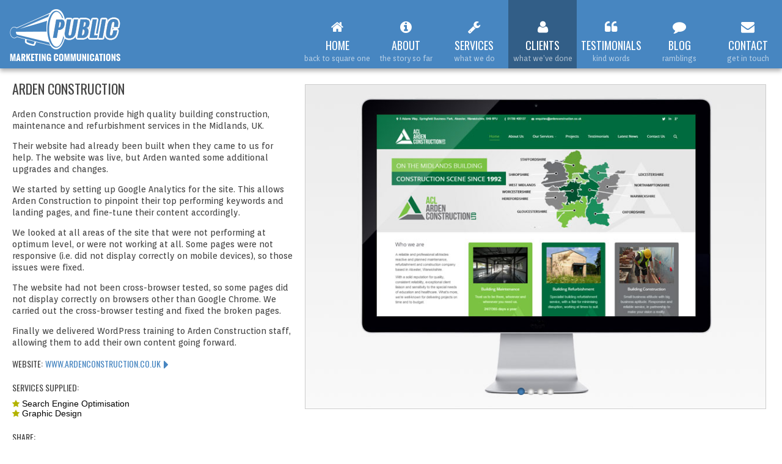

--- FILE ---
content_type: text/html; charset=UTF-8
request_url: https://www.publicagency.co.uk/projects/websites-for-construction/
body_size: 8950
content:
<!DOCTYPE html> <!--[if IE 7]><html class="ie ie7" lang="en-US"> <![endif]--> <!--[if IE 8]><html class="ie ie8" lang="en-US"> <![endif]--> <!--[if IE 9]><html class="ie ie9" lang="en-US"> <![endif]--> <!--[if !(IE) ]><!--><html lang="en-US"> <!--<![endif]--><head>  <script>(function(w,d,s,l,i){w[l]=w[l]||[];w[l].push({'gtm.start':
    new Date().getTime(),event:'gtm.js'});var f=d.getElementsByTagName(s)[0],
    j=d.createElement(s),dl=l!='dataLayer'?'&l='+l:'';j.async=true;j.src=
    'https://www.googletagmanager.com/gtm.js?id='+i+dl;f.parentNode.insertBefore(j,f);
    })(window,document,'script','dataLayer','GTM-TSFP7RZ');</script> <meta charset="UTF-8" /><link rel="preconnect" href="https://fonts.gstatic.com/" crossorigin /><link href='https://fonts.googleapis.com/css?family=Orienta|Oswald:700,400' rel='stylesheet' type='text/css' /><link rel="icon"  href="https://www.publicagency.co.uk/wp-content/themes/public/images/favicon.ico" type="image/x-icon" /><link rel="shortcut icon" href="https://www.publicagency.co.uk/wp-content/themes/public/images/favicon.ico" /><meta name="viewport" content="width=device-width, initial-scale=1, maximum-scale=1, user-scalable=0"/><link media="all" href="https://www.publicagency.co.uk/wp-content/cache/autoptimize/css/autoptimize_1866688c6d910dc4b34cce34e15661e7.css" rel="stylesheet"><title>Websites for construction | Public Marketing Communications</title><link rel="profile" href="https://gmpg.org/xfn/11" /><link rel="pingback" href="https://www.publicagency.co.uk/xmlrpc.php" /> <!--[if lt IE 9]> <script src="https://www.publicagency.co.uk/wp-content/themes/public/js/html5.js" type="text/javascript"></script> <![endif]--><link rel="stylesheet" href="https://maxcdn.bootstrapcdn.com/font-awesome/4.5.0/css/font-awesome.min.css"> <script type="text/javascript" >var strThemePath="https://www.publicagency.co.uk/wp-content/themes/public";</script> <meta name='robots' content='index, follow, max-image-preview:large, max-snippet:-1, max-video-preview:-1' /><meta name="description" content="Websites for construction - Public Marketing Communications in Leamington Spa offers website development for building companies and construction firms." /><link rel="canonical" href="https://www.publicagency.co.uk/projects/websites-for-construction/" /><meta property="og:locale" content="en_GB" /><meta property="og:type" content="article" /><meta property="og:title" content="Websites for construction | Public Marketing Communications" /><meta property="og:description" content="Websites for construction - Public Marketing Communications in Leamington Spa offers website development for building companies and construction firms." /><meta property="og:url" content="https://www.publicagency.co.uk/projects/websites-for-construction/" /><meta property="og:site_name" content="Public Marketing Communications | Web Design and Print Services in Leamington Spa Warwickshire" /><meta property="article:publisher" content="https://www.facebook.com/PublicMarketingCommunications" /><meta property="article:modified_time" content="2020-08-25T10:14:09+00:00" /><meta property="og:image" content="https://www.publicagency.co.uk/wp-content/uploads/2015/07/Arden-Construction.png" /><meta property="og:image:width" content="192" /><meta property="og:image:height" content="192" /><meta property="og:image:type" content="image/png" /><meta name="twitter:card" content="summary_large_image" /><meta name="twitter:site" content="@PublicMarcomms" /><meta name="twitter:label1" content="Est. reading time" /><meta name="twitter:data1" content="1 minute" /> <script type="application/ld+json" class="yoast-schema-graph">{"@context":"https://schema.org","@graph":[{"@type":"WebPage","@id":"https://www.publicagency.co.uk/projects/websites-for-construction/","url":"https://www.publicagency.co.uk/projects/websites-for-construction/","name":"Websites for construction | Public Marketing Communications","isPartOf":{"@id":"https://www.publicagency.co.uk/#website"},"primaryImageOfPage":{"@id":"https://www.publicagency.co.uk/projects/websites-for-construction/#primaryimage"},"image":{"@id":"https://www.publicagency.co.uk/projects/websites-for-construction/#primaryimage"},"thumbnailUrl":"https://www.publicagency.co.uk/wp-content/uploads/2015/07/Arden-Construction.png","datePublished":"2015-07-14T08:27:39+00:00","dateModified":"2020-08-25T10:14:09+00:00","description":"Websites for construction - Public Marketing Communications in Leamington Spa offers website development for building companies and construction firms.","breadcrumb":{"@id":"https://www.publicagency.co.uk/projects/websites-for-construction/#breadcrumb"},"inLanguage":"en-US","potentialAction":[{"@type":"ReadAction","target":["https://www.publicagency.co.uk/projects/websites-for-construction/"]}]},{"@type":"ImageObject","inLanguage":"en-US","@id":"https://www.publicagency.co.uk/projects/websites-for-construction/#primaryimage","url":"https://www.publicagency.co.uk/wp-content/uploads/2015/07/Arden-Construction.png","contentUrl":"https://www.publicagency.co.uk/wp-content/uploads/2015/07/Arden-Construction.png","width":192,"height":192,"caption":"Arden-Construction"},{"@type":"BreadcrumbList","@id":"https://www.publicagency.co.uk/projects/websites-for-construction/#breadcrumb","itemListElement":[{"@type":"ListItem","position":1,"name":"Home","item":"https://www.publicagency.co.uk/"},{"@type":"ListItem","position":2,"name":"Arden Construction"}]},{"@type":"WebSite","@id":"https://www.publicagency.co.uk/#website","url":"https://www.publicagency.co.uk/","name":"Public Marketing Communications | Web Design and Print Services in Leamington Spa Warwickshire","description":"Web Design Leamington Spa","potentialAction":[{"@type":"SearchAction","target":{"@type":"EntryPoint","urlTemplate":"https://www.publicagency.co.uk/?s={search_term_string}"},"query-input":{"@type":"PropertyValueSpecification","valueRequired":true,"valueName":"search_term_string"}}],"inLanguage":"en-US"}]}</script> <link rel='dns-prefetch' href='//www.publicagency.co.uk' /><link rel='dns-prefetch' href='//challenges.cloudflare.com' /><link rel="alternate" title="oEmbed (JSON)" type="application/json+oembed" href="https://www.publicagency.co.uk/wp-json/oembed/1.0/embed?url=https%3A%2F%2Fwww.publicagency.co.uk%2Fprojects%2Fwebsites-for-construction%2F" /><link rel="alternate" title="oEmbed (XML)" type="text/xml+oembed" href="https://www.publicagency.co.uk/wp-json/oembed/1.0/embed?url=https%3A%2F%2Fwww.publicagency.co.uk%2Fprojects%2Fwebsites-for-construction%2F&#038;format=xml" /> <script type="text/javascript" src="https://www.publicagency.co.uk/wp-includes/js/jquery/jquery.min.js?ver=3.7.1" id="jquery-core-js"></script> <script type="text/javascript" src="https://www.publicagency.co.uk/wp-includes/js/jquery/jquery-migrate.min.js?ver=3.4.1" id="jquery-migrate-js"></script> <meta name="generator" content="Powered by LayerSlider 8.1.2 - Build Heros, Sliders, and Popups. Create Animations and Beautiful, Rich Web Content as Easy as Never Before on WordPress." /><link rel="https://api.w.org/" href="https://www.publicagency.co.uk/wp-json/" /><link rel="EditURI" type="application/rsd+xml" title="RSD" href="https://www.publicagency.co.uk/xmlrpc.php?rsd" /><link rel='shortlink' href='https://www.publicagency.co.uk/?p=1763' /><link rel="alternate" type="application/rss+xml" title="Public Marketing Communications | Web Design and Print Services in Leamington Spa Warwickshire &raquo; RSS Feed" href="https://www.publicagency.co.uk/feed/" /></head><body data-rsssl=1 class="wp-singular project-template-default single single-project postid-1763 wp-theme-public"> <noscript><iframe src="https://www.googletagmanager.com/ns.html?id=GTM-TSFP7RZ"
 height="0" width="0" style="display:none;visibility:hidden"></iframe></noscript><div id="page" class="hfeed site"><header id="masthead" class="site-header" role="banner"><h1 class="site-title"><a href="https://www.publicagency.co.uk/" title="Public Marketing Communications | Web Design and Print Services in Leamington Spa Warwickshire" rel="home">Web Design Leamington Spa : Public Marketing Communications : Arden Construction</a></h1><nav id="site-navigation" class="main-navigation" role="navigation"><div class="menu-button"> <a href="#"> <span class="ca-icon">&#xF03A;</span><div class="ca-content"><p class="ca-main">Menu</p><p class="ca-sub">come on in</p></div> </a></div> <a class="assistive-text" href="#content" title="Skip to content">Skip to content</a><div class="menu-main-menu-container"><ul id="menu-main-menu" class="nav-menu ca-menu"><li id="menu-item-18" class="menu-item menu-item-type-post_type menu-item-object-page menu-item-home menu-item-18"><a href="https://www.publicagency.co.uk/"><span class="ca-icon"></span><div class="ca-content"><p class="ca-main">Home<p class="ca-sub">back to square one</p></div><div class="ca-screen"></div></a></li><li id="menu-item-17" class="menu-item menu-item-type-post_type menu-item-object-page menu-item-17"><a href="https://www.publicagency.co.uk/about-us-leamington-web-design/"><span class="ca-icon"></span><div class="ca-content"><p class="ca-main">About<p class="ca-sub">the story so far</p></div><div class="ca-screen"></div></a></li><li id="menu-item-16" class="menu-item menu-item-type-post_type menu-item-object-page menu-item-has-children menu-item-16"><a href="https://www.publicagency.co.uk/our-services-marketing-leamington/"><span class="ca-icon"></span><div class="ca-content"><p class="ca-main">Services<p class="ca-sub">what we do</p></div><div class="ca-screen"></div></a></li><li id="menu-item-15" class="menu-item menu-item-type-post_type menu-item-object-page current-menu-ancestor current-menu-parent current_page_parent current_page_ancestor menu-item-has-children menu-item-15 current-menu-item"><a href="https://www.publicagency.co.uk/our-clients-website-design-warwick/"><span class="ca-icon"></span><div class="ca-content"><p class="ca-main">Clients<p class="ca-sub">what we’ve done</p></div><div class="ca-screen"></div></a></li><li id="menu-item-29" class="menu-item menu-item-type-post_type menu-item-object-page menu-item-29"><a href="https://www.publicagency.co.uk/testimonials-warwick-web-design/"><span class="ca-icon"></span><div class="ca-content"><p class="ca-main">Testimonials<p class="ca-sub">kind words</p></div><div class="ca-screen"></div></a></li><li id="menu-item-14" class="menu-item menu-item-type-post_type menu-item-object-page menu-item-14"><a href="https://www.publicagency.co.uk/blog-web-design-warwick/"><span class="ca-icon"></span><div class="ca-content"><p class="ca-main">Blog<p class="ca-sub">ramblings</p></div><div class="ca-screen"></div></a></li><li id="menu-item-13" class="menu-item menu-item-type-post_type menu-item-object-page menu-item-13"><a href="https://www.publicagency.co.uk/contact-us-web-design-warwickshire/"><span class="ca-icon"></span><div class="ca-content"><p class="ca-main">Contact<p class="ca-sub">get in touch</p></div><div class="ca-screen"></div></a></li></ul></div></nav></header><div id="main" class="wrapper"><div id="primary" class="site-content"><div id="content" role="main" class=""><article id="post-1763" class="post-1763 project type-project status-publish has-post-thumbnail hentry"><header class="entry-header"><h2 class="entry-title">Arden Construction</h2></header><div class="entry-content"><p>Arden Construction provide high quality building construction, maintenance and refurbishment services in the Midlands, UK.</p><p>Their website had already been built when they came to us for help. The website was live, but Arden wanted some additional upgrades and changes.</p><p>We started by setting up Google Analytics for the site. This allows Arden Construction to pinpoint their top performing keywords and landing pages, and fine-tune their content accordingly.</p><p>We looked at all areas of the site that were not performing at optimum level, or were not working at all. Some pages were not responsive (i.e. did not display correctly on mobile devices), so those issues were fixed.</p><p>The website had not been cross-browser tested, so some pages did not display correctly on browsers other than Google Chrome. We carried out the cross-browser testing and fixed the broken pages.</p><p>Finally we delivered WordPress training to Arden Construction staff, allowing them to add their own content going forward.</p></div></article><div class="website"><h3 class="website-heading">Website:</h3> <a class="website-link" target="_blank" href="http://www.ardenconstruction.co.uk/" >www.ardenconstruction.co.uk</a></div><div class="services_and_logo"><div class="services"><h3 class="skills-list-heading">Services supplied:</h3><ul class="skills-list"><li><a href="https://www.publicagency.co.uk/services/seo-warwick/">Search Engine Optimisation</a></li><li><a href="https://www.publicagency.co.uk/services/graphic-design-leamington-warwickshire/">Graphic Design</a></li></ul></div><div class="clear"></div></div><div class="add_this_container"><h3 class="share-heading">Share:</h3><div class="addthis_toolbox addthis_default_style addthis_16x16_style"> <a class="addthis_button_facebook"></a> <a class="addthis_button_twitter"></a> <a class="addthis_button_linkedin"></a> <a class="addthis_button_google_plusone_share"></a></div> <script type="text/javascript" src="//s7.addthis.com/js/300/addthis_widget.js#pubid=ra-51dd72fb3899e217"></script> </div><div class="clear"></div></div><div class="slideshow"><div id="layerslider_59_1epxf7hzqhipr"  class="ls-wp-container fitvidsignore ls-selectable" style="width:788px;height:555px;max-width:788px;margin:0 auto;margin-bottom: 0px;"><div class="ls-slide" data-ls="duration:4000;transition2d:1;"><img width="788" height="555" src="https://www.publicagency.co.uk/wp-content/uploads/2015/07/Arden_Construction_1.jpg" class="ls-bg" alt="Arden_Construction_website" decoding="async" srcset="https://www.publicagency.co.uk/wp-content/uploads/2015/07/Arden_Construction_1.jpg 788w, https://www.publicagency.co.uk/wp-content/uploads/2015/07/Arden_Construction_1-300x211.jpg 300w, https://www.publicagency.co.uk/wp-content/uploads/2015/07/Arden_Construction_1-768x541.jpg 768w, https://www.publicagency.co.uk/wp-content/uploads/2015/07/Arden_Construction_1-624x439.jpg 624w" sizes="(max-width: 788px) 100vw, 788px" /></div><div class="ls-slide" data-ls="duration:4000;transition2d:1;"><img width="788" height="555" src="https://www.publicagency.co.uk/wp-content/uploads/2015/07/Arden_Construction_2.jpg" class="ls-bg" alt="" decoding="async" srcset="https://www.publicagency.co.uk/wp-content/uploads/2015/07/Arden_Construction_2.jpg 788w, https://www.publicagency.co.uk/wp-content/uploads/2015/07/Arden_Construction_2-300x211.jpg 300w, https://www.publicagency.co.uk/wp-content/uploads/2015/07/Arden_Construction_2-768x541.jpg 768w, https://www.publicagency.co.uk/wp-content/uploads/2015/07/Arden_Construction_2-624x439.jpg 624w" sizes="(max-width: 788px) 100vw, 788px" /></div><div class="ls-slide" data-ls="duration:4000;transition2d:1;"><img width="788" height="555" src="https://www.publicagency.co.uk/wp-content/uploads/2015/07/Arden_Construction_3.jpg" class="ls-bg" alt="" decoding="async" srcset="https://www.publicagency.co.uk/wp-content/uploads/2015/07/Arden_Construction_3.jpg 788w, https://www.publicagency.co.uk/wp-content/uploads/2015/07/Arden_Construction_3-300x211.jpg 300w, https://www.publicagency.co.uk/wp-content/uploads/2015/07/Arden_Construction_3-768x541.jpg 768w, https://www.publicagency.co.uk/wp-content/uploads/2015/07/Arden_Construction_3-624x439.jpg 624w" sizes="(max-width: 788px) 100vw, 788px" /></div><div class="ls-slide" data-ls="duration:4000;transition2d:1;"><img width="788" height="555" src="https://www.publicagency.co.uk/wp-content/uploads/2015/07/Arden_Construction_4.jpg" class="ls-bg" alt="" decoding="async" srcset="https://www.publicagency.co.uk/wp-content/uploads/2015/07/Arden_Construction_4.jpg 788w, https://www.publicagency.co.uk/wp-content/uploads/2015/07/Arden_Construction_4-300x211.jpg 300w, https://www.publicagency.co.uk/wp-content/uploads/2015/07/Arden_Construction_4-768x541.jpg 768w, https://www.publicagency.co.uk/wp-content/uploads/2015/07/Arden_Construction_4-624x439.jpg 624w" sizes="(max-width: 788px) 100vw, 788px" /></div></div></div><nav class="nav-single"><h3 class="assistive-text">Post navigation</h3> <span class="nav-previous">&nbsp;previous client<br/><a href="https://www.publicagency.co.uk/projects/the-foraging-course-company-logo-design/" rel="prev">Foraging Course Company</a></span> <span class="nav-all">Go Back<br /><a href="https://www.publicagency.co.uk/our-clients/" rel="next">All Clients</a></span> <span class="nav-next">next client<br/><a href="https://www.publicagency.co.uk/projects/joom-accounting-logo-design/" rel="next">Joom Accounting</a></span></nav></div></div><footer id="colophon" role="contentinfo"><div class="footer_content"><div class="recent_blog_articles"><h2>Recent Blog Articles</h2><ul class="latest_posts"><li> <a class="blog_link" href="https://www.publicagency.co.uk/the-evergreen-appeal-of-wordpress-why-it-continues-to-shine-in-2024/"> <img width="60" height="60" src="https://www.publicagency.co.uk/wp-content/uploads/2024/01/WordPress-in-2024-60x60.jpg" class="attachment-60x60 size-60x60 wp-post-image" alt="" decoding="async" loading="lazy" /><h3>The Evergreen Appeal of WordPress: Why it Continues to Shine in 2025</h3><p>In the dynamic landscape of the internet, where trends and technologies ...</p> </a></li><li> <a class="blog_link" href="https://www.publicagency.co.uk/embracing-the-future-graphic-design-trends-for-summer-2025/"> <img width="60" height="60" src="https://www.publicagency.co.uk/wp-content/uploads/2024/05/Graphic-design-summer-2024-60x60.jpg" class="attachment-60x60 size-60x60 wp-post-image" alt="" decoding="async" loading="lazy" /><h3>Embracing the Future: Graphic Design Trends for Summer 2025</h3><p>As we step into the warm (we hope!) days of summer, graphic design trends ...</p> </a></li><li> <a class="blog_link" href="https://www.publicagency.co.uk/marketing-plan-warwickshire/"> <img width="60" height="60" src="https://www.publicagency.co.uk/wp-content/uploads/2020/01/New-year-new-marketing-plan-60x60.jpg" class="attachment-60x60 size-60x60 wp-post-image" alt="New year new marketing plan" decoding="async" loading="lazy" /><h3>New year, new marketing plan: 10 ways to revamp your marketing</h3><p>It’s a new year and a new decade, so now's the time to reflect on the ...</p> </a></li></ul></div><div class="social_media"><h2>Follow Us</h2><ul class="social_media_links"><li class="facebook" ><a target="_blank" id="facebook_link" href="https://www.facebook.com/PublicMarketingCommunications"><p class="image">&#xf09A;</p><p class="label">Facebook</p></a></li><li class="linked_in"><a target="_blank" href="https://www.linkedin.com/company/public-marketing"><p class="image">&#xf0E1;</p><p class="label">Linked In</p></a></li></ul></div><div class="clear"></div><ul class="footer_links"><li>&copy; Copyright 2026 Public Marketing Communications Limited</li><li><a href="https://www.publicagency.co.uk/sitemap">Sitemap</a></li><li><a href="https://www.publicagency.co.uk/terms-and-conditions">Terms and Conditions</a></li><li><a href="https://www.publicagency.co.uk/privacy">Privacy</a></li></ul><p class="footer_contact_links" > <span>Public Marketing Communications Limited</span> <span>Registered in England. No. 9488368</span> <span> <span>Registered office: Nelson House, 2 Hamilton Terrace, </span> <span>Leamington Spa, </span> <span>Warwickshire</span> <span>CV32 4LY</span> <span>UK</span> </span> <span><br />VAT No. 208 1084 38</span> <script type="text/javascript">var encoded_email='<n uers="znvygb:uryyb@choyvpntrapl.pb.hx">uryyb@choyvpntrapl.pb.hx</n>';document.write(encoded_email.replace(/[a-zA-Z]/g,function(c){return String.fromCharCode((c<="Z"?90:122)>=(c=c.charCodeAt(0)+13)?c:c-26);}));</script> </p></div></footer></div>  <script type="application/ld+json">{
		"@context": "http://schema.org",
		"@type": "LocalBusiness",
		"name": "Public Marketing Communications Limited",
		"url": "https://www.publicagency.co.uk",
		"logo": "https://www.publicagency.co.uk/wp-content/themes/public/images/large_logo.gif",
		"email": "hello@publicagency.co.uk",
		"address":[ 
			{ "@type": "PostalAddress",
			  "streetAddress": "Nelson House, 2 Hamilton Terrace",
			  "addressLocality": "Leamington Spa",
			  "addressRegion": "Warwickshire",
			  "postalCode": "CV32 4LY"
			}
		],
		"contactPoint":[
    		{ "@type": "ContactPoint",
      		  "telephone": "+44 (0)1926 733218",
      		  "contactType": "customer service"
    		} 
		],
		"sameAs":[ 
			"https://www.facebook.com/PublicMarketingCommunications",
			"https://twitter.com/PublicMarcomms",
			"https://www.linkedin.com/company/public-marketing"
		],
		"description": "Public is a marketing communications agency based in Leamington Spa, Warwickshire. We provide web design and build, graphic design and marketing services.",
		"geo":[
    		{ "@type": "GeoCoordinates",
      		  "latitude": "52.2886678",
      		  "longitude": "-1.536739"
    		} 
		],
		"hasMap":"https://www.google.co.uk/maps/place/Public+Marketing+Communications/@52.2886678,-1.536739,17z/data=!3m1!4b1!4m5!3m4!1s0x4877348aa3899fb7:0xe5818628f9b5e37!8m2!3d52.2886645!4d-1.5345503"
	}</script>  <script type="speculationrules">{"prefetch":[{"source":"document","where":{"and":[{"href_matches":"/*"},{"not":{"href_matches":["/wp-*.php","/wp-admin/*","/wp-content/uploads/*","/wp-content/*","/wp-content/plugins/*","/wp-content/themes/public/*","/*\\?(.+)"]}},{"not":{"selector_matches":"a[rel~=\"nofollow\"]"}},{"not":{"selector_matches":".no-prefetch, .no-prefetch a"}}]},"eagerness":"conservative"}]}</script> <script type="text/javascript" src="https://www.publicagency.co.uk/wp-includes/js/dist/hooks.min.js?ver=dd5603f07f9220ed27f1" id="wp-hooks-js"></script> <script type="text/javascript" src="https://www.publicagency.co.uk/wp-includes/js/dist/i18n.min.js?ver=c26c3dc7bed366793375" id="wp-i18n-js"></script> <script type="text/javascript" id="wp-i18n-js-after">wp.i18n.setLocaleData( { 'text direction\u0004ltr': [ 'ltr' ] } );
//# sourceURL=wp-i18n-js-after</script> <script type="text/javascript" src="https://www.publicagency.co.uk/wp-content/plugins/contact-form-7/includes/swv/js/index.js?ver=6.1.4" id="swv-js"></script> <script type="text/javascript" id="contact-form-7-js-before">var wpcf7 = {
    "api": {
        "root": "https:\/\/www.publicagency.co.uk\/wp-json\/",
        "namespace": "contact-form-7\/v1"
    },
    "cached": 1
};
//# sourceURL=contact-form-7-js-before</script> <script type="text/javascript" src="https://www.publicagency.co.uk/wp-content/plugins/contact-form-7/includes/js/index.js?ver=6.1.4" id="contact-form-7-js"></script> <script type="text/javascript" src="https://challenges.cloudflare.com/turnstile/v0/api.js" id="cloudflare-turnstile-js" data-wp-strategy="async"></script> <script type="text/javascript" id="cloudflare-turnstile-js-after">document.addEventListener( 'wpcf7submit', e => turnstile.reset() );
//# sourceURL=cloudflare-turnstile-js-after</script> <script type="text/javascript" src="https://www.publicagency.co.uk/wp-content/themes/public/js/navigation.js?ver=1.0" id="twentytwelve-navigation-js"></script> <script type="text/javascript" id="layerslider-utils-js-extra">var LS_Meta = {"v":"8.1.2","fixGSAP":"1"};
//# sourceURL=layerslider-utils-js-extra</script> <script type="text/javascript" src="https://www.publicagency.co.uk/wp-content/plugins/LayerSlider/assets/static/layerslider/js/layerslider.utils.js?ver=8.1.2" id="layerslider-utils-js"></script> <script type="text/javascript" src="https://www.publicagency.co.uk/wp-content/plugins/LayerSlider/assets/static/layerslider/js/layerslider.kreaturamedia.jquery.js?ver=8.1.2" id="layerslider-js"></script> <script type="text/javascript" id="layerslider-js-after">jQuery(function() { _initLayerSlider( '#layerslider_59_1epxf7hzqhipr', {sliderVersion: '6.1.6', responsiveUnder: 0, layersContainer: 0, allowFullscreen: true, slideBGSize: 'auto', hideUnder: 0, hideOver: 100000, pauseOnHover: 1, twoWaySlideshow: true, skin: 'borderlesslight', sliderFadeInDuration: 350, showCircleTimer: false, thumbnailNavigation: 'disabled', useSrcset: true, skinsPath: 'https://www.publicagency.co.uk/wp-content/plugins/LayerSlider/assets/static/layerslider/skins/', performanceMode: true}); });
//# sourceURL=layerslider-js-after</script> <script type="text/javascript" src="https://www.publicagency.co.uk/wp-content/plugins/LayerSlider/assets/static/layerslider/js/layerslider.transitions.js?ver=8.1.2" id="layerslider-transitions-js"></script> <script id="wp-emoji-settings" type="application/json">{"baseUrl":"https://s.w.org/images/core/emoji/17.0.2/72x72/","ext":".png","svgUrl":"https://s.w.org/images/core/emoji/17.0.2/svg/","svgExt":".svg","source":{"concatemoji":"https://www.publicagency.co.uk/wp-includes/js/wp-emoji-release.min.js?ver=ad994949494a157a154f5ac4ba760ba1"}}</script> <script type="module">/*! This file is auto-generated */
const a=JSON.parse(document.getElementById("wp-emoji-settings").textContent),o=(window._wpemojiSettings=a,"wpEmojiSettingsSupports"),s=["flag","emoji"];function i(e){try{var t={supportTests:e,timestamp:(new Date).valueOf()};sessionStorage.setItem(o,JSON.stringify(t))}catch(e){}}function c(e,t,n){e.clearRect(0,0,e.canvas.width,e.canvas.height),e.fillText(t,0,0);t=new Uint32Array(e.getImageData(0,0,e.canvas.width,e.canvas.height).data);e.clearRect(0,0,e.canvas.width,e.canvas.height),e.fillText(n,0,0);const a=new Uint32Array(e.getImageData(0,0,e.canvas.width,e.canvas.height).data);return t.every((e,t)=>e===a[t])}function p(e,t){e.clearRect(0,0,e.canvas.width,e.canvas.height),e.fillText(t,0,0);var n=e.getImageData(16,16,1,1);for(let e=0;e<n.data.length;e++)if(0!==n.data[e])return!1;return!0}function u(e,t,n,a){switch(t){case"flag":return n(e,"\ud83c\udff3\ufe0f\u200d\u26a7\ufe0f","\ud83c\udff3\ufe0f\u200b\u26a7\ufe0f")?!1:!n(e,"\ud83c\udde8\ud83c\uddf6","\ud83c\udde8\u200b\ud83c\uddf6")&&!n(e,"\ud83c\udff4\udb40\udc67\udb40\udc62\udb40\udc65\udb40\udc6e\udb40\udc67\udb40\udc7f","\ud83c\udff4\u200b\udb40\udc67\u200b\udb40\udc62\u200b\udb40\udc65\u200b\udb40\udc6e\u200b\udb40\udc67\u200b\udb40\udc7f");case"emoji":return!a(e,"\ud83e\u1fac8")}return!1}function f(e,t,n,a){let r;const o=(r="undefined"!=typeof WorkerGlobalScope&&self instanceof WorkerGlobalScope?new OffscreenCanvas(300,150):document.createElement("canvas")).getContext("2d",{willReadFrequently:!0}),s=(o.textBaseline="top",o.font="600 32px Arial",{});return e.forEach(e=>{s[e]=t(o,e,n,a)}),s}function r(e){var t=document.createElement("script");t.src=e,t.defer=!0,document.head.appendChild(t)}a.supports={everything:!0,everythingExceptFlag:!0},new Promise(t=>{let n=function(){try{var e=JSON.parse(sessionStorage.getItem(o));if("object"==typeof e&&"number"==typeof e.timestamp&&(new Date).valueOf()<e.timestamp+604800&&"object"==typeof e.supportTests)return e.supportTests}catch(e){}return null}();if(!n){if("undefined"!=typeof Worker&&"undefined"!=typeof OffscreenCanvas&&"undefined"!=typeof URL&&URL.createObjectURL&&"undefined"!=typeof Blob)try{var e="postMessage("+f.toString()+"("+[JSON.stringify(s),u.toString(),c.toString(),p.toString()].join(",")+"));",a=new Blob([e],{type:"text/javascript"});const r=new Worker(URL.createObjectURL(a),{name:"wpTestEmojiSupports"});return void(r.onmessage=e=>{i(n=e.data),r.terminate(),t(n)})}catch(e){}i(n=f(s,u,c,p))}t(n)}).then(e=>{for(const n in e)a.supports[n]=e[n],a.supports.everything=a.supports.everything&&a.supports[n],"flag"!==n&&(a.supports.everythingExceptFlag=a.supports.everythingExceptFlag&&a.supports[n]);var t;a.supports.everythingExceptFlag=a.supports.everythingExceptFlag&&!a.supports.flag,a.supports.everything||((t=a.source||{}).concatemoji?r(t.concatemoji):t.wpemoji&&t.twemoji&&(r(t.twemoji),r(t.wpemoji)))});
//# sourceURL=https://www.publicagency.co.uk/wp-includes/js/wp-emoji-loader.min.js</script> </body></html>
<!-- Dynamic page generated in 0.833 seconds. -->
<!-- Cached page generated by WP-Super-Cache on 2026-01-17 21:01:37 -->

<!-- Compression = gzip -->
<!-- super cache -->

--- FILE ---
content_type: text/css; charset: UTF-8;charset=UTF-8
request_url: https://www.publicagency.co.uk/wp-content/cache/autoptimize/css/autoptimize_1866688c6d910dc4b34cce34e15661e7.css
body_size: 22118
content:
img:is([sizes=auto i],[sizes^="auto," i]){contain-intrinsic-size:3000px 1500px}
.ls-container,.ls-wp-container{visibility:hidden;position:relative;max-width:100%;user-select:none;-ms-user-select:none;-moz-user-select:none;-webkit-user-select:none}.ls-inner{position:relative;width:100%;height:100%;background-position:center center;z-index:30}.ls-wp-fullwidth-container{width:100%;position:relative}.ls-wp-fullwidth-helper{position:absolute}ls-scene-wrapper{width:100%;margin:0 auto;display:block !important;position:relative !important;--ls-progress:min( var(--ls-duration), var(--ls-stickduration, var(--ls-duration)) )}ls-scene-wrapper:not(.ls-layout-fixedsize){--ls-ratio-base:calc(100% / var(--ls-ratio, 999999999))}ls-scene-wrapper.ls-layout-fixedsize{--ls-ratio-base:var(--ls-height)}ls-scene-wrapper{--ls-offset-full:calc(100vh - var(--ls-ratio-base));--ls-offset-half:calc(var(--ls-offset-full) / 2);--ls-p-minus-50:calc(var(--ls-progress) - 50vh);--ls-p-minus-100:calc(var(--ls-progress) - 100vh)}ls-scene-wrapper.ls-stickto-center.ls-playfrom-stick:after{--ls-padding:var(--ls-progress)}ls-scene-wrapper.ls-stickto-center.ls-playfrom-top:after{--ls-padding:calc(var(--ls-progress) + var(--ls-offset-half))}ls-scene-wrapper.ls-stickto-center.ls-playfrom-center:after{--ls-padding:calc(var(--ls-p-minus-50) + var(--ls-offset-half))}ls-scene-wrapper.ls-stickto-center.ls-playfrom-bottom:after{--ls-padding:calc(var(--ls-p-minus-100) + var(--ls-offset-half))}ls-scene-wrapper.ls-stickto-top.ls-playfrom-stick:after,ls-scene-wrapper.ls-stickto-top.ls-playfrom-top:after{--ls-padding:var(--ls-progress)}ls-scene-wrapper.ls-stickto-top.ls-playfrom-center:after{--ls-padding:var(--ls-p-minus-50)}ls-scene-wrapper.ls-stickto-top.ls-playfrom-bottom:after{--ls-padding:var(--ls-p-minus-100)}ls-scene-wrapper.ls-stickto-bottom.ls-playfrom-stick:after{--ls-padding:var(--ls-progress)}ls-scene-wrapper.ls-stickto-bottom.ls-playfrom-top:after{--ls-padding:calc(var(--ls-progress) + var(--ls-offset-full))}ls-scene-wrapper.ls-stickto-bottom.ls-playfrom-center:after{--ls-padding:calc(var(--ls-p-minus-50) + var(--ls-offset-full))}ls-scene-wrapper.ls-stickto-bottom.ls-playfrom-bottom:after{--ls-padding:calc(var(--ls-p-minus-100) + var(--ls-offset-full))}ls-scene-wrapper.ls-playfrom-stick.ls-layout-fullsize:after,ls-scene-wrapper.ls-playfrom-top.ls-layout-fullsize:after{--ls-padding:var(--ls-progress)}ls-scene-wrapper.ls-playfrom-center.ls-layout-fullsize:after{--ls-padding:var(--ls-p-minus-50)}ls-scene-wrapper.ls-playfrom-bottom.ls-layout-fullsize:after{--ls-padding:var(--ls-p-minus-100)}ls-scene-wrapper:after{content:'';display:block;width:100%;padding-bottom:var(--ls-padding,0px)}ls-scene-wrapper .ls-container{position:sticky !important;top:0}ls-silent-wrapper{width:100vw;height:100vh;z-index:-1 !important;visibility:hidden !important;opacity:0 !important;pointer-events:none !important;position:fixed !important;left:-200vw;top:-200vh}ls-scene-wrapper[data-disabled-scene]{height:auto !important}ls-scene-wrapper[data-disabled-scene]:after{display:none !important}.ls-slide-bgcolor,.ls-slide-backgrounds,.ls-slide-effects,.ls-background-videos,.ls-bg-video-overlay{-o-transform:translateZ(0);-ms-transform:translateZ(0);-moz-transform:translateZ(0);-webkit-transform:translateZ(0);transform:translateZ(0)}.ls-layers,.ls-slide-bgcolor,.ls-slide-backgrounds,.ls-slide-effects,.ls-background-videos,.ls-bg-video-overlay{width:100%;height:100%;position:absolute;left:0;top:0;overflow:hidden}.ls-text-layer .ls-ch .ls-grad-bg-overflow{display:block;position:absolute;width:100%;height:100%;z-index:-1}.ls-wrapper{padding:0 !important;visibility:visible !important;border:0 !important;z-index:1}.ls-wrapper.ls-fix-textnodes .ls-ln,.ls-wrapper.ls-fix-textnodes .ls-wd,.ls-wrapper.ls-fix-textnodes .ls-ch{position:static !important;transform:none !important}.ls-wrapper .ls-ln{white-space:nowrap}.ls-layer.ls-has-chars .ls-wd{position:static !important}.ls-layer.ls-has-chars .ls-ch{position:relative !important}.ls-layer.ls-has-words .ls-wd{position:relative !important}.ls-layer.ls-has-lines .ls-ln{position:relative !important}.ls-layer .ls-ch,.ls-layer .ls-wd,.ls-layer .ls-ln{text-decoration:inherit}.ls-layer[data-ls-text-animating-in][data-ls-mask-text-in] .ls-ch,.ls-layer[data-ls-text-animating-in][data-ls-mask-text-in] .ls-wd,.ls-layer[data-ls-text-animating-in][data-ls-mask-text-in] .ls-ln,.ls-layer[data-ls-text-animating-out][data-ls-mask-text-out] .ls-ch,.ls-layer[data-ls-text-animating-out][data-ls-mask-text-out] .ls-wd,.ls-layer[data-ls-text-animating-out][data-ls-mask-text-out] .ls-ln{clip-path:polygon(0 0,100% 0,100% 100%,0 100%)}.ls-textnode-dummy{display:inline-block !important;visibility:hidden !important;pointer-events:none !important}.ls-textnode-bgclip-wrap{left:0;top:0;position:absolute;background-clip:text;-webkit-background-clip:text;text-fill-color:transparent;-webkit-text-fill-color:transparent;text-align:left !important;pointer-events:none !important}.ls-textnode{color:transparent;text-fill-color:transparent;-webkit-text-fill-color:transparent}.ls-wrapper.ls-force-display-block{display:block !important}.ls-wrapper.ls-force-visibility-hidden{visibility:hidden !important}.ls-wrapper.ls-force-left-0{left:0 !important}.ls-wrapper.ls-force-width-auto{width:auto !important}.ls-force-height-auto{height:auto !important}.ls-wrapper.ls-force-full-size{width:100% !important;height:100% !important}.ls-layer.ls-force-no-transform,.ls-wrapper.ls-force-no-transform{transform:none !important}.ls-force-no-transform .ls-ln,.ls-force-no-transform .ls-wd,.ls-force-no-transform .ls-ch{transform:none !important}.ls-background-videos{z-index:1}.ls-bg-video-overlay{z-index:21;background-repeat:repeat;background-position:center center}.ls-slide-backgrounds{z-index:2}.ls-slide-effects{z-index:4}.ls-slide-bgcolor{z-index:1}.ls-layers{z-index:35}.ls-z,.ls-parallax,.ls-in-out,.ls-scroll,.ls-scroll-transform,.ls-loop,.ls-clip{position:absolute !important;width:100%;height:100%;top:0;left:0}.ls-clip,.ls-m-layers-clip{clip-path:polygon(0% 0%,100% 0%,100% 100%,0% 100%)}.ls-layers-clip{clip:rect(0px,var(--sw),var(--sh),0px)}.ls-z{width:100% !important;height:100% !important;top:0 !important;left:0 !important;bottom:auto !important;right:auto !important;display:block !important;overflow:visible !important;pointer-events:none !important}.ls-z.ls-wrapper.ls-pinned{position:fixed !important}.ls-slide-backgrounds .ls-wrapper.ls-z{overflow:hidden !important}.ls-inner-wrapper{pointer-events:auto}.ls-inner-wrapper *{pointer-events:inherit}.ls-in-out{display:none}.ls-loop,.ls-clip{display:block !important}.ls-parallax,.ls-in-out,.ls-scroll,.ls-scroll-transform,.ls-loop,.ls-z{background:0 0 !important}.ls-bg-wrap,.ls-loop{margin:0 !important}.ls-wrapper>.ls-layer,.ls-wrapper>a>.ls-layer .ls-wrapper>.ls-bg{line-height:normal;white-space:nowrap;word-wrap:normal;margin-right:0 !important;margin-bottom:0 !important}.ls-wrapper>.ls-layer,ls-liquify-wrapper>ls-layer,.ls-wrapper>a>.ls-layer{position:static !important;display:block !important;transform:translateZ(0)}.ls-bg-wrap,.ls-bg-outer{width:100%;height:100%;position:absolute;left:0;top:0}.ls-bg-wrap{display:none}.ls-bg-outer{overflow:hidden !important}.ls-wrapper>a.ls-layer-link,ls-liquify-wrapper>a.ls-layer-link{cursor:pointer !important;display:block !important;position:absolute !important;left:0 !important;top:0 !important;width:100% !important;height:100% !important;z-index:10;-o-transform:translateZ(100px);-ms-transform:translateZ(100px);-moz-transform:translateZ(100px);-webkit-transform:translateZ(100px);transform:translateZ(100px);background:url([data-uri]) !important}.ls-l[data-prefix]:before,.ls-layer[data-prefix]:before{position:relative;display:inline-block;content:attr(data-prefix)}.ls-l[data-suffix]:after,.ls-layer[data-suffix]:after{position:relative;display:inline-block;content:attr(data-suffix)}.ls-l[data-prefix]:before,.ls-layer[data-prefix]:before,.ls-l[data-suffix]:after,.ls-layer[data-suffix]:after{color:var(--ls-affix-color,currentColor);transform:translateY(var(--ls-affix-va,0em));font-size:var(--ls-affix-fs,1em);font-family:var(--ls-affix-ff,inherit);font-weight:var(--ls-affix-fw,inherit)}.ls-l[data-prefix]:before,.ls-layer[data-prefix]:before,.ls-l[data-suffix]:after,.ls-layer[data-suffix]:after{display:var(--ls-affix-nl,inline-block)}.ls-l[data-prefix].ls-affix-float:before,.ls-layer[data-prefix].ls-affix-float:before,.ls-l[data-suffix].ls-affix-float:after,.ls-layer[data-suffix].ls-affix-float:after{position:absolute;left:50%;top:50%;transform:translate(calc( -50% + var( --ls-affix-ha, 0em ) ) , calc( -50% + var( --ls-affix-va, 0em ) ) )}.ls-l[data-prefix]:before,.ls-layer[data-prefix]:before{margin-right:var(--ls-affix-ha,0em)}.ls-l[data-suffix]:after,.ls-layer[data-suffix]:after{margin-left:var(--ls-affix-ha,0em)}.ls-gui-element{z-index:40;text-decoration:none !important}.ls-loading-container{position:absolute !important;display:none;left:50% !important;top:50% !important}.ls-loading-indicator{margin:0 auto}.ls-media-unmute{visibility:hidden;position:absolute;left:16px;top:16px;width:30px;height:30px;cursor:pointer;opacity:.65}.ls-media-unmute-active{visibility:visible}.ls-media-unmute-bg{position:absolute;left:0;top:0;right:0;bottom:0;border-radius:30px;border:0 solid #fff;transform:scale(.1);background:rgba(0,0,0,.25);box-shadow:0 3px 10px rgba(0,0,0,.2)}.ls-icon-muted,.ls-icon-unmuted{position:absolute;left:0;top:0;width:100%;height:100%;background-repeat:no-repeat;background-position:center;background-size:20px;transform:scale(.1)}.ls-media-unmute-active .ls-media-unmute-bg{border:2px solid #fff}.ls-media-unmute-active .ls-icon-muted,.ls-media-unmute-active .ls-icon-unmuted,.ls-media-unmute-active .ls-media-unmute-bg{transform:scale(1) !important}.ls-icon-muted{background-image:url(//www.publicagency.co.uk/wp-content/plugins/LayerSlider/assets/static/layerslider/css/../img/icon-muted-white.png);opacity:1}.ls-icon-unmuted{background-image:url(//www.publicagency.co.uk/wp-content/plugins/LayerSlider/assets/static/layerslider/css/../img/icon-unmuted-white.png);opacity:0}.ls-media-unmute:hover{opacity:1}.ls-media-unmute:hover .ls-icon-muted{opacity:0}.ls-media-unmute:hover .ls-icon-unmuted{opacity:1}.ls-media-unmute-bg,.ls-icon-unmuted,.ls-media-unmute,.ls-icon-muted{transition:all .3s ease-in-out !important}.ls-bottom-slidebuttons{text-align:left}.ls-bottom-nav-wrapper,.ls-below-thumbnails{height:0;position:relative;text-align:center;margin:0 auto}.ls-below-thumbnails{display:none}.ls-bottom-nav-wrapper a,.ls-nav-prev,.ls-nav-next{outline:none}.ls-bottom-slidebuttons{position:relative}.ls-bottom-slidebuttons,.ls-nav-start,.ls-nav-stop,.ls-nav-sides{position:relative}.ls-nothumb{text-align:center !important}.ls-link,.ls-link:hover{position:absolute !important;width:100% !important;height:100% !important;left:0 !important;top:0 !important}.ls-link{display:none}.ls-link-on-top{z-index:999999 !important}.ls-link,.ls-wrapper>a>*{background-image:url('[data-uri]')}.ls-bottom-nav-wrapper,.ls-thumbnail-wrapper,.ls-nav-prev,.ls-nav-next{visibility:hidden}.ls-bar-timer{position:absolute;width:0;height:2px;background:#fff;border-bottom:2px solid #555;opacity:.55;top:0}.ls-circle-timer{width:16px;height:16px;position:absolute;right:10px;top:10px;opacity:.65;display:none}.ls-container .ls-circle-timer,.ls-container .ls-circle-timer *{box-sizing:border-box !important}.ls-ct-half{border:4px solid #fff}.ls-ct-left,.ls-ct-right{width:50%;height:100%;overflow:hidden}.ls-ct-left,.ls-ct-right{position:absolute}.ls-ct-left{left:0}.ls-ct-right{left:50%}.ls-ct-rotate{width:200%;height:100%;position:absolute;top:0}.ls-ct-left .ls-ct-rotate,.ls-ct-right .ls-ct-hider,.ls-ct-right .ls-ct-half{left:0}.ls-ct-right .ls-ct-rotate,.ls-ct-left .ls-ct-hider,.ls-ct-left .ls-ct-half{right:0}.ls-ct-hider,.ls-ct-half{position:absolute;top:0}.ls-ct-hider{width:50%;height:100%;overflow:hidden}.ls-ct-half{width:200%;height:100%}.ls-ct-center{width:100%;height:100%;left:0;top:0;position:absolute;border:4px solid #000;opacity:.2}.ls-ct-half,.ls-ct-center{border-radius:100px;-moz-border-radius:100px;-webkit-border-radius:100px}.ls-slidebar-container{margin:10px auto}.ls-slidebar-container,.ls-slidebar{position:relative}.ls-progressbar,.ls-slidebar-slider-container{position:absolute;left:0;top:0}.ls-progressbar{width:0;height:100%;z-index:1}.ls-slidebar-slider-container{z-index:2}.ls-slidebar-slider{position:static !important;cursor:pointer}.ls-slidebar{height:10px;background-color:#ddd}.ls-slidebar,.ls-progressbar{border-radius:10px}.ls-progressbar{background-color:#bbb}.ls-slidebar-slider-container{top:50%}.ls-slidebar-slider{width:20px;height:20px;border-radius:20px;background-color:#999}.ls-slidebar-light .ls-slidebar{height:8px;background-color:#fff;border:1px solid #ddd;border-top:1px solid #ccc}.ls-slidebar-light .ls-slidebar,.ls-slidebar-light .ls-progressbar{border-radius:10px}.ls-slidebar-light .ls-progressbar{background-color:#eee}.ls-slidebar-light .ls-slidebar-slider-container{top:50%}.ls-slidebar-light .ls-slidebar-slider{width:18px;height:18px;border-radius:20px;background-color:#eee;border:1px solid #bbb;border-top:1px solid #ccc;border-bottom:1px solid #999}.ls-tn{display:none !important}.ls-thumbnail-hover{display:none;position:absolute;left:0}.ls-thumbnail-hover-inner{width:100%;height:100%;position:absolute;left:0;top:0;display:none}.ls-thumbnail-hover-bg{position:absolute;width:100%;height:100%;left:0;top:0}.ls-thumbnail-hover-img{position:absolute;overflow:hidden}.ls-thumbnail-hover img{max-width:none !important;position:absolute;display:inline-block;visibility:visible !important;left:50%;top:0}.ls-thumbnail-hover span{left:50%;top:100%;width:0;height:0;display:block;position:absolute;border-left-color:transparent !important;border-right-color:transparent !important;border-bottom-color:transparent !important}.ls-thumbnail-wrapper{position:relative;width:100%;margin:0 auto}.ls-thumbnail-wrapper.ls-thumbnail-fill a img{width:100%}.ls-thumbnail{position:relative;margin:0 auto}.ls-thumbnail-inner,.ls-thumbnail-slide-container{width:100%}.ls-thumbnail-slide-container{overflow:hidden !important;position:relative}.ls-thumbnail-slide{text-align:center;white-space:nowrap;float:left;position:relative}.ls-thumbnail-slide a{overflow:hidden;display:inline-block;width:0;height:0;position:relative}.ls-thumbnail-slide img{max-width:none !important;max-height:100% !important;height:100%;visibility:visible !important;background-position:center !important}.ls-touchscroll{overflow-x:auto !important}.ls-shadow{display:none;position:absolute;z-index:10 !important;top:100%;width:100%;left:0;overflow:hidden !important;visibility:hidden}.ls-shadow img{width:100% !important;height:auto !important;position:absolute !important;left:0 !important;bottom:0 !important}.ls-media-layer{overflow:hidden}.ls-vpcontainer,.ls-videopreview{width:100%;height:100%;position:absolute;left:0;top:0;cursor:pointer}.ls-videopreview{background-size:cover;background-position:center center}.ls-videopreview{z-index:1}.ls-playvideo{position:absolute;left:50%;top:50%;cursor:pointer;z-index:2}.ls-autoplay .ls-playvideo,.ls-instant-autoplay .ls-playvideo{display:none !important}.ls-forcehide{display:none !important}.ls-yourlogo{position:absolute;z-index:50}.ls-slide-transition-wrapper{width:100%;height:100%;position:absolute;left:0;top:0;z-index:3}.ls-slide-transition-wrapper,.ls-slide-transition-wrapper *{text-align:left !important}.ls-slide-transition-tile{position:relative;float:left}.ls-slide-transition-tile img{visibility:visible;margin:0 !important}.ls-curtiles{overflow:hidden}.ls-curtiles,.ls-nexttiles{position:absolute;width:100%;height:100%;left:0;top:0}.ls-curtile,.ls-nexttile{overflow:hidden;width:100% !important;height:100% !important;-o-transform:translateZ(0);-ms-transform:translateZ(0);-moz-transform:translateZ(0);-webkit-transform:translateZ(0);transform:translateZ(0)}.ls-nexttile{display:none}.ls-3d-container{position:relative;overflow:visible !important;-ms-perspective:none !important;-moz-perspective:none !important;-webkit-perspective:none !important;perspective:none !important}.ls-3d-box{position:absolute}.ls-3d-box>div{overflow:hidden;margin:0;padding:0;position:absolute;background-color:#888}.ls-3d-box .ls-3d-top,.ls-3d-box .ls-3d-bottom{background-color:#555}.ls-slide-transition-wrapper,.ls-slide-transition-tile{-ms-perspective:1500px;-moz-perspective:1500px;-webkit-perspective:1500px;perspective:1500px}.ls-slide-transition-tile,.ls-3d-box,.ls-curtiles,.ls-nexttiles{-ms-transform-style:preserve-3d;-moz-transform-style:preserve-3d;-webkit-transform-style:preserve-3d;transform-style:preserve-3d}.ls-curtile,.ls-nexttile,.ls-3d-box{-ms-backface-visibility:hidden;-moz-backface-visibility:hidden;-webkit-backface-visibility:hidden;backface-visibility:hidden}html body .ls-container.ls-wp-container.ls-fullsize:not(.ls-hidden),html body .ls-container.ls-wp-container.ls-fullwidth:not(.ls-hidden),html body .ls-container.ls-wp-container.ls-responsive:not(.ls-hidden),html body .ls-container.ls-wp-container.ls-fixedsize:not(.ls-hidden),#ls-global .ls-container.ls-wp-container.ls-fullsize:not(.ls-hidden),#ls-global .ls-container.ls-wp-container.ls-fullwidth:not(.ls-hidden),#ls-global .ls-container.ls-wp-container.ls-responsive:not(.ls-hidden),#ls-global .ls-container.ls-wp-container.ls-fixedsize:not(.ls-hidden){max-width:100%}html body .ls-container.ls-hidden,#ls-global .ls-container.ls-hidden{width:0 !important;height:0 !important;position:absolute;left:-5000px;top:-5000px;z-index:-1;overflow:hidden !important;visibility:hidden !important;display:block !important}.ls-selectable{user-select:text;-ms-user-select:text;-moz-user-select:text;-webkit-user-select:text}.ls-unselectable{user-select:none;-ms-user-select:none;-moz-user-select:none;-webkit-user-select:none}.ls-visible{overflow:visible !important;clip:auto !important;clip-path:none !important}.ls-unselectable{user-select:none;-o-user-select:none;-ms-user-select:none;-moz-user-select:none;-webkit-user-select:none}.ls-overflow-hidden{overflow:hidden}.ls-overflowx-hidden{overflow-x:hidden}html body .ls-overflow-visible,html#ls-global .ls-overflow-visible,body#ls-global .ls-overflow-visible,#ls-global .ls-overflow-visible,.ls-overflow-visible{overflow:visible !important}.ls-overflowy-hidden{overflow-y:hidden}.ls-slide{display:block !important;visibility:hidden !important;position:absolute !important;overflow:hidden;top:0 !important;left:0 !important;bottom:auto !important;right:auto !important;background:0 0;border:none !important;margin:0 !important;padding:0 !important}.ls-slide>.ls-layer,.ls-slide>.ls-l,.ls-slide>.ls-bg,.ls-slide>a>.ls-layer,.ls-slide>a>.ls-l,.ls-slide>a>.ls-bg{position:absolute !important;white-space:nowrap}.ls-fullscreen{margin:0 !important;padding:0 !important;width:auto !important;height:auto !important}.ls-fullscreen .ls-container{background-color:#000;margin:0 auto !important}.ls-fullscreen .ls-fullscreen-wrapper{width:100% !important;height:100% !important;margin:0 !important;padding:0 !important;border:0 !important;background-color:#000;overflow:hidden !important;position:relative !important}.ls-fullscreen .ls-fullscreen-wrapper .ls-container,.ls-fullscreen .ls-fullscreen-wrapper .ls-wp-container{position:absolute !important;top:50% !important;left:50% !important;transform:translate(-50%,-50%) !important}.ls-layer .split-item{font-weight:inherit !important;font-family:inherit !important;font-size:inherit;color:inherit}html body .ls-container .ls-layer,#ls-global .ls-container .ls-layer,html body .ls-container .ls-l,#ls-global .ls-container .ls-l{border-width:0;border-style:solid;border-color:#000;color:#000;font-size:36px;font-family:Arial,sans-serif;background-repeat:no-repeat;stroke:#000;text-align:left;font-style:normal;text-decoration:none;text-transform:none;font-weight:400;letter-spacing:0;background-position:0 0;background-clip:border-box;opacity:1;mix-blend-mode:unset}.ls-container .ls-layer svg,.ls-container .ls-l svg{width:1em;height:1em;display:block}.ls-container .ls-layer:not(.ls-html-layer),.ls-container .ls-l:not(.ls-html-layer){stroke-width:0}.ls-container .ls-layer:not(.ls-html-layer) svg,.ls-container .ls-l:not(.ls-html-layer) svg{fill:currentColor}.ls-container .ls-layer.ls-shape-layer svg,.ls-container .ls-layer.ls-svg-layer svg,.ls-container .ls-l.ls-shape-layer svg,.ls-container .ls-l.ls-svg-layer svg{width:100%;height:100%}.ls-container .ls-layer.ls-icon-layer .fa,.ls-container .ls-l.ls-icon-layer .fa{display:block;line-height:inherit}.ls-container .ls-layer.ls-ib-icon svg,.ls-container .ls-l.ls-ib-icon svg,.ls-container .ls-layer.ls-ib-icon .fa,.ls-container .ls-l.ls-ib-icon .fa{display:inline-block;vertical-align:middle}.ls-container .ls-layer.ls-html-layer svg,.ls-container .ls-l.ls-html-layer svg{display:inline;width:auto;height:auto}.ls-container .ls-button-layer{cursor:pointer}.ls-container:not(.ls-hidden) .ls-wrapper:not(.ls-force-display-block) picture.ls-layer img,.ls-container:not(.ls-hidden) .ls-wrapper:not(.ls-force-display-block) picture.ls-l img{width:inherit !important;height:inherit !important}.ls-container.ls-hidden picture{display:flex !important}.ls-container.ls-hidden picture.ls-layer img,.ls-container.ls-hidden picture.ls-l img{width:auto;height:auto}.ls-l[data-ls-smart-bg],.ls-layer[data-ls-smart-bg],ls-layer[data-ls-smart-bg]{overflow:hidden !important;background-size:0 0 !important}.ls-l[data-ls-smart-bg]:before,.ls-layer[data-ls-smart-bg]:before,ls-layer[data-ls-smart-bg]:before{content:'';display:block;position:absolute;left:0;top:0;z-index:-1;width:var(--sw);height:var(--sh);transform:translate(calc( var( --x, 0px ) + var( --lx, 0px )  + var( --rx, 0px ) ), calc( var( --y, 0px ) + var( --ly, 0px ) + var( --ry, 0px ) ) );background-image:inherit;background-size:var(--bgs,inherit);background-position:inherit;background-repeat:inherit}html body .ls-nav-prev,#ls-global .ls-nav-prev,html body .ls-nav-next,#ls-global .ls-nav-next,html body .ls-bottom-nav-wrapper a,#ls-global .ls-bottom-nav-wrapper a,html body .ls-container .ls-fullscreen,#ls-global .ls-container .ls-fullscreen,html body .ls-thumbnail a,#ls-global .ls-thumbnail a{transition:none;-ms-transition:none;-webkit-transition:none;line-height:normal;outline:none;padding:0;border:0}html body .ls-wrapper>a,#ls-global .ls-wrapper>a,html body .ls-wrapper>p,#ls-global .ls-wrapper>p,html body .ls-wrapper>h1,#ls-global .ls-wrapper>h1,html body .ls-wrapper>h2,#ls-global .ls-wrapper>h2,html body .ls-wrapper>h3,#ls-global .ls-wrapper>h3,html body .ls-wrapper>h4,#ls-global .ls-wrapper>h4,html body .ls-wrapper>h5,#ls-global .ls-wrapper>h5,html body .ls-wrapper>img,#ls-global .ls-wrapper>img,html body .ls-wrapper>div,#ls-global .ls-wrapper>div,html body .ls-wrapper>span,#ls-global .ls-wrapper>span,html body .ls-wrapper .ls-bg,#ls-global .ls-wrapper .ls-bg,html body .ls-wrapper .ls-layer,#ls-global .ls-wrapper .ls-layer,html body .ls-slide .ls-layer,#ls-global .ls-slide .ls-layer,html body .ls-slide a .ls-layer,#ls-global .ls-slide a .ls-layer{transition:none;-ms-transition:none;-webkit-transition:none;line-height:normal;outline:none;padding:0;margin:0;border-width:0}html body .ls-container img,#ls-global .ls-container img{transition:none;-ms-transition:none;-webkit-transition:none;line-height:normal;outline:none;background:0 0;min-width:0;max-width:none;border-radius:0;box-shadow:none;border-width:0;padding:0}html body .ls-wp-container .ls-wrapper>a>*,#ls-global .ls-wp-container .ls-wrapper>a>*{margin:0}html body .ls-wp-container .ls-wrapper>a,#ls-global .ls-wp-container .ls-wrapper>a{text-decoration:none}.ls-wp-fullwidth-container,.ls-wp-fullwidth-helper,.ls-gui-element *,.ls-gui-element,.ls-container,.ls-slide>*,.ls-slide,.ls-wrapper,.ls-layer{box-sizing:content-box !important}html body .ls-yourlogo,#ls-global .ls-yourlogo{margin:0}html body .ls-tn,#ls-global .ls-tn{display:none}.ls-bottom-nav-wrapper,.ls-bottom-nav-wrapper span,.ls-bottom-nav-wrapper a{line-height:0;font-size:0}html body .ls-container video,#ls-global .ls-container video{max-width:none !important;object-fit:cover !important}html body .ls-container.ls-wp-container,#ls-global .ls-container.ls-wp-container,html body .ls-fullscreen-wrapper,#ls-global .ls-fullscreen-wrapper{max-width:none}html body .ls-container,#ls-global .ls-container,html body .ls-container .ls-slide-transition-wrapper,#ls-global .ls-container .ls-slide-transition-wrapper,html body .ls-container .ls-slide-transition-wrapper *,#ls-global .ls-container .ls-slide-transition-wrapper *,html body .ls-container .ls-bottom-nav-wrapper,#ls-global .ls-container .ls-bottom-nav-wrapper,html body .ls-container .ls-bottom-nav-wrapper *,#ls-global .ls-container .ls-bottom-nav-wrapper *,html body .ls-container .ls-bottom-nav-wrapper span *,#ls-global .ls-container .ls-bottom-nav-wrapper span *,html body .ls-direction-fix,#ls-global .ls-direction-fix{direction:ltr !important}html body .ls-container,#ls-global .ls-container{float:none !important}.ls-slider-notification{position:relative;margin:10px auto;padding:10px 10px 15px 88px;border-radius:5px;min-height:60px;background:#de4528;color:#fff !important;font-family:'Open Sans',arial,sans-serif !important}.ls-slider-notification a{color:#fff !important;text-decoration:underline !important}.ls-slider-notification-logo{position:absolute;top:16px;left:17px;width:56px;height:56px;font-size:49px;line-height:53px;border-radius:56px;background-color:#fff;color:#de4528;font-style:normal;font-weight:800;text-align:center}.ls-slider-notification strong{color:#fff !important;display:block;font-size:20px;line-height:26px;font-weight:400 !important}.ls-slider-notification span{display:block;font-size:13px;line-height:16px;text-align:justify !important}@media screen and (max-width:767px){.ls-container .ls-layers>.ls-hide-on-phone,.ls-container .ls-background-videos .ls-hide-on-phone video,.ls-container .ls-background-videos .ls-hide-on-phone audio,.ls-container .ls-background-videos .ls-hide-on-phone iframe{display:none !important}}@media screen and (min-width:768px) and (max-width:1024px){.ls-container .ls-layers>.ls-hide-on-tablet,.ls-container .ls-background-videos .ls-hide-on-tablet video,.ls-container .ls-background-videos .ls-hide-on-tablet audio,.ls-container .ls-background-videos .ls-hide-on-tablet iframe{display:none !important}}@media screen and (min-width:1025px){.ls-container .ls-layers>.ls-hide-on-desktop,.ls-container .ls-background-videos .ls-hide-on-desktop video,.ls-container .ls-background-videos .ls-hide-on-desktop audio,.ls-container .ls-background-videos .ls-hide-on-desktop iframe{display:none !important}}.ls-container .ls-background-videos .ls-vpcontainer{z-index:10}.ls-container .ls-background-videos .ls-videopreview{background-size:cover !important}.ls-container .ls-background-videos video,.ls-container .ls-background-videos audio,.ls-container .ls-background-videos iframe{position:relative;z-index:20}@media (transform-3d),(-ms-transform-3d),(-webkit-transform-3d){#ls-test3d{position:absolute;left:9px;height:3px}}.ls-z[data-ls-animating-in] .ls-wrapper.ls-in-out,.ls-z[data-ls-animating-out] .ls-wrapper.ls-in-out,.ls-curtile,.ls-nexttile{will-change:transform}.ls-z[data-ls-animating-in] .ls-layer,.ls-z[data-ls-animating-out] .ls-layer,.ls-curtile,.ls-nexttile{will-change:opacity}.ls-layer[data-ls-animating-in],.ls-layer[data-ls-animating-out]{will-change:filter}.ls-layer[data-ls-text-animating-in] .ls-ln,.ls-layer[data-ls-text-animating-in] .ls-wd,.ls-layer[data-ls-text-animating-in] .ls-ch,.ls-layer[data-ls-text-animating-out] .ls-ln,.ls-layer[data-ls-text-animating-out] .ls-wd,.ls-layer[data-ls-text-animating-out] .ls-ch{will-change:transform}.ls-z:not([data-ls-hidden]),.ls-z:not([data-ls-hidden]) .ls-wrapper.ls-loop,.ls-z:not([data-ls-hidden]) .ls-wrapper.ls-parallax,.ls-z:not([data-ls-hidden]) .ls-wrapper.ls-scroll-transform,.ls-z:not([data-ls-hidden]) .ls-wrapper.ls-scroll{will-change:transform}
img.wp-smiley,img.emoji{display:inline !important;border:none !important;box-shadow:none !important;height:1em !important;width:1em !important;margin:0 .07em !important;vertical-align:-.1em !important;background:0 0 !important;padding:0 !important}
:root{--wp-block-synced-color:#7a00df;--wp-block-synced-color--rgb:122,0,223;--wp-bound-block-color:var(--wp-block-synced-color);--wp-editor-canvas-background:#ddd;--wp-admin-theme-color:#007cba;--wp-admin-theme-color--rgb:0,124,186;--wp-admin-theme-color-darker-10:#006ba1;--wp-admin-theme-color-darker-10--rgb:0,107,160.5;--wp-admin-theme-color-darker-20:#005a87;--wp-admin-theme-color-darker-20--rgb:0,90,135;--wp-admin-border-width-focus:2px}@media (min-resolution:192dpi){:root{--wp-admin-border-width-focus:1.5px}}.wp-element-button{cursor:pointer}:root .has-very-light-gray-background-color{background-color:#eee}:root .has-very-dark-gray-background-color{background-color:#313131}:root .has-very-light-gray-color{color:#eee}:root .has-very-dark-gray-color{color:#313131}:root .has-vivid-green-cyan-to-vivid-cyan-blue-gradient-background{background:linear-gradient(135deg,#00d084,#0693e3)}:root .has-purple-crush-gradient-background{background:linear-gradient(135deg,#34e2e4,#4721fb 50%,#ab1dfe)}:root .has-hazy-dawn-gradient-background{background:linear-gradient(135deg,#faaca8,#dad0ec)}:root .has-subdued-olive-gradient-background{background:linear-gradient(135deg,#fafae1,#67a671)}:root .has-atomic-cream-gradient-background{background:linear-gradient(135deg,#fdd79a,#004a59)}:root .has-nightshade-gradient-background{background:linear-gradient(135deg,#330968,#31cdcf)}:root .has-midnight-gradient-background{background:linear-gradient(135deg,#020381,#2874fc)}:root{--wp--preset--font-size--normal:16px;--wp--preset--font-size--huge:42px}.has-regular-font-size{font-size:1em}.has-larger-font-size{font-size:2.625em}.has-normal-font-size{font-size:var(--wp--preset--font-size--normal)}.has-huge-font-size{font-size:var(--wp--preset--font-size--huge)}.has-text-align-center{text-align:center}.has-text-align-left{text-align:left}.has-text-align-right{text-align:right}.has-fit-text{white-space:nowrap!important}#end-resizable-editor-section{display:none}.aligncenter{clear:both}.items-justified-left{justify-content:flex-start}.items-justified-center{justify-content:center}.items-justified-right{justify-content:flex-end}.items-justified-space-between{justify-content:space-between}.screen-reader-text{border:0;clip-path:inset(50%);height:1px;margin:-1px;overflow:hidden;padding:0;position:absolute;width:1px;word-wrap:normal!important}.screen-reader-text:focus{background-color:#ddd;clip-path:none;color:#444;display:block;font-size:1em;height:auto;left:5px;line-height:normal;padding:15px 23px 14px;text-decoration:none;top:5px;width:auto;z-index:100000}html :where(.has-border-color){border-style:solid}html :where([style*=border-top-color]){border-top-style:solid}html :where([style*=border-right-color]){border-right-style:solid}html :where([style*=border-bottom-color]){border-bottom-style:solid}html :where([style*=border-left-color]){border-left-style:solid}html :where([style*=border-width]){border-style:solid}html :where([style*=border-top-width]){border-top-style:solid}html :where([style*=border-right-width]){border-right-style:solid}html :where([style*=border-bottom-width]){border-bottom-style:solid}html :where([style*=border-left-width]){border-left-style:solid}html :where(img[class*=wp-image-]){height:auto;max-width:100%}:where(figure){margin:0 0 1em}html :where(.is-position-sticky){--wp-admin--admin-bar--position-offset:var(--wp-admin--admin-bar--height,0px)}@media screen and (max-width:600px){html :where(.is-position-sticky){--wp-admin--admin-bar--position-offset:0px}}
.is-small-text{font-size:.875em}.is-regular-text{font-size:1em}.is-large-text{font-size:2.25em}.is-larger-text{font-size:3em}.has-drop-cap:not(:focus):first-letter {float:left;font-size:8.4em;font-style:normal;font-weight:100;line-height:.68;margin:.05em .1em 0 0;text-transform:uppercase}body.rtl .has-drop-cap:not(:focus):first-letter {float:none;margin-left:.1em}p.has-drop-cap.has-background{overflow:hidden}:root :where(p.has-background){padding:1.25em 2.375em}:where(p.has-text-color:not(.has-link-color)) a{color:inherit}p.has-text-align-left[style*="writing-mode:vertical-lr"],p.has-text-align-right[style*="writing-mode:vertical-rl"]{rotate:180deg}
:root{--wp--preset--aspect-ratio--square:1;--wp--preset--aspect-ratio--4-3:4/3;--wp--preset--aspect-ratio--3-4:3/4;--wp--preset--aspect-ratio--3-2:3/2;--wp--preset--aspect-ratio--2-3:2/3;--wp--preset--aspect-ratio--16-9:16/9;--wp--preset--aspect-ratio--9-16:9/16;--wp--preset--color--black:#000;--wp--preset--color--cyan-bluish-gray:#abb8c3;--wp--preset--color--white:#fff;--wp--preset--color--pale-pink:#f78da7;--wp--preset--color--vivid-red:#cf2e2e;--wp--preset--color--luminous-vivid-orange:#ff6900;--wp--preset--color--luminous-vivid-amber:#fcb900;--wp--preset--color--light-green-cyan:#7bdcb5;--wp--preset--color--vivid-green-cyan:#00d084;--wp--preset--color--pale-cyan-blue:#8ed1fc;--wp--preset--color--vivid-cyan-blue:#0693e3;--wp--preset--color--vivid-purple:#9b51e0;--wp--preset--gradient--vivid-cyan-blue-to-vivid-purple:linear-gradient(135deg,#0693e3 0%,#9b51e0 100%);--wp--preset--gradient--light-green-cyan-to-vivid-green-cyan:linear-gradient(135deg,#7adcb4 0%,#00d082 100%);--wp--preset--gradient--luminous-vivid-amber-to-luminous-vivid-orange:linear-gradient(135deg,#fcb900 0%,#ff6900 100%);--wp--preset--gradient--luminous-vivid-orange-to-vivid-red:linear-gradient(135deg,#ff6900 0%,#cf2e2e 100%);--wp--preset--gradient--very-light-gray-to-cyan-bluish-gray:linear-gradient(135deg,#eee 0%,#a9b8c3 100%);--wp--preset--gradient--cool-to-warm-spectrum:linear-gradient(135deg,#4aeadc 0%,#9778d1 20%,#cf2aba 40%,#ee2c82 60%,#fb6962 80%,#fef84c 100%);--wp--preset--gradient--blush-light-purple:linear-gradient(135deg,#ffceec 0%,#9896f0 100%);--wp--preset--gradient--blush-bordeaux:linear-gradient(135deg,#fecda5 0%,#fe2d2d 50%,#6b003e 100%);--wp--preset--gradient--luminous-dusk:linear-gradient(135deg,#ffcb70 0%,#c751c0 50%,#4158d0 100%);--wp--preset--gradient--pale-ocean:linear-gradient(135deg,#fff5cb 0%,#b6e3d4 50%,#33a7b5 100%);--wp--preset--gradient--electric-grass:linear-gradient(135deg,#caf880 0%,#71ce7e 100%);--wp--preset--gradient--midnight:linear-gradient(135deg,#020381 0%,#2874fc 100%);--wp--preset--font-size--small:13px;--wp--preset--font-size--medium:20px;--wp--preset--font-size--large:36px;--wp--preset--font-size--x-large:42px;--wp--preset--spacing--20:.44rem;--wp--preset--spacing--30:.67rem;--wp--preset--spacing--40:1rem;--wp--preset--spacing--50:1.5rem;--wp--preset--spacing--60:2.25rem;--wp--preset--spacing--70:3.38rem;--wp--preset--spacing--80:5.06rem;--wp--preset--shadow--natural:6px 6px 9px rgba(0,0,0,.2);--wp--preset--shadow--deep:12px 12px 50px rgba(0,0,0,.4);--wp--preset--shadow--sharp:6px 6px 0px rgba(0,0,0,.2);--wp--preset--shadow--outlined:6px 6px 0px -3px #fff,6px 6px #000;--wp--preset--shadow--crisp:6px 6px 0px #000}:where(.is-layout-flex){gap:.5em}:where(.is-layout-grid){gap:.5em}body .is-layout-flex{display:flex}.is-layout-flex{flex-wrap:wrap;align-items:center}.is-layout-flex>:is(*,div){margin:0}body .is-layout-grid{display:grid}.is-layout-grid>:is(*,div){margin:0}:where(.wp-block-columns.is-layout-flex){gap:2em}:where(.wp-block-columns.is-layout-grid){gap:2em}:where(.wp-block-post-template.is-layout-flex){gap:1.25em}:where(.wp-block-post-template.is-layout-grid){gap:1.25em}.has-black-color{color:var(--wp--preset--color--black) !important}.has-cyan-bluish-gray-color{color:var(--wp--preset--color--cyan-bluish-gray) !important}.has-white-color{color:var(--wp--preset--color--white) !important}.has-pale-pink-color{color:var(--wp--preset--color--pale-pink) !important}.has-vivid-red-color{color:var(--wp--preset--color--vivid-red) !important}.has-luminous-vivid-orange-color{color:var(--wp--preset--color--luminous-vivid-orange) !important}.has-luminous-vivid-amber-color{color:var(--wp--preset--color--luminous-vivid-amber) !important}.has-light-green-cyan-color{color:var(--wp--preset--color--light-green-cyan) !important}.has-vivid-green-cyan-color{color:var(--wp--preset--color--vivid-green-cyan) !important}.has-pale-cyan-blue-color{color:var(--wp--preset--color--pale-cyan-blue) !important}.has-vivid-cyan-blue-color{color:var(--wp--preset--color--vivid-cyan-blue) !important}.has-vivid-purple-color{color:var(--wp--preset--color--vivid-purple) !important}.has-black-background-color{background-color:var(--wp--preset--color--black) !important}.has-cyan-bluish-gray-background-color{background-color:var(--wp--preset--color--cyan-bluish-gray) !important}.has-white-background-color{background-color:var(--wp--preset--color--white) !important}.has-pale-pink-background-color{background-color:var(--wp--preset--color--pale-pink) !important}.has-vivid-red-background-color{background-color:var(--wp--preset--color--vivid-red) !important}.has-luminous-vivid-orange-background-color{background-color:var(--wp--preset--color--luminous-vivid-orange) !important}.has-luminous-vivid-amber-background-color{background-color:var(--wp--preset--color--luminous-vivid-amber) !important}.has-light-green-cyan-background-color{background-color:var(--wp--preset--color--light-green-cyan) !important}.has-vivid-green-cyan-background-color{background-color:var(--wp--preset--color--vivid-green-cyan) !important}.has-pale-cyan-blue-background-color{background-color:var(--wp--preset--color--pale-cyan-blue) !important}.has-vivid-cyan-blue-background-color{background-color:var(--wp--preset--color--vivid-cyan-blue) !important}.has-vivid-purple-background-color{background-color:var(--wp--preset--color--vivid-purple) !important}.has-black-border-color{border-color:var(--wp--preset--color--black) !important}.has-cyan-bluish-gray-border-color{border-color:var(--wp--preset--color--cyan-bluish-gray) !important}.has-white-border-color{border-color:var(--wp--preset--color--white) !important}.has-pale-pink-border-color{border-color:var(--wp--preset--color--pale-pink) !important}.has-vivid-red-border-color{border-color:var(--wp--preset--color--vivid-red) !important}.has-luminous-vivid-orange-border-color{border-color:var(--wp--preset--color--luminous-vivid-orange) !important}.has-luminous-vivid-amber-border-color{border-color:var(--wp--preset--color--luminous-vivid-amber) !important}.has-light-green-cyan-border-color{border-color:var(--wp--preset--color--light-green-cyan) !important}.has-vivid-green-cyan-border-color{border-color:var(--wp--preset--color--vivid-green-cyan) !important}.has-pale-cyan-blue-border-color{border-color:var(--wp--preset--color--pale-cyan-blue) !important}.has-vivid-cyan-blue-border-color{border-color:var(--wp--preset--color--vivid-cyan-blue) !important}.has-vivid-purple-border-color{border-color:var(--wp--preset--color--vivid-purple) !important}.has-vivid-cyan-blue-to-vivid-purple-gradient-background{background:var(--wp--preset--gradient--vivid-cyan-blue-to-vivid-purple) !important}.has-light-green-cyan-to-vivid-green-cyan-gradient-background{background:var(--wp--preset--gradient--light-green-cyan-to-vivid-green-cyan) !important}.has-luminous-vivid-amber-to-luminous-vivid-orange-gradient-background{background:var(--wp--preset--gradient--luminous-vivid-amber-to-luminous-vivid-orange) !important}.has-luminous-vivid-orange-to-vivid-red-gradient-background{background:var(--wp--preset--gradient--luminous-vivid-orange-to-vivid-red) !important}.has-very-light-gray-to-cyan-bluish-gray-gradient-background{background:var(--wp--preset--gradient--very-light-gray-to-cyan-bluish-gray) !important}.has-cool-to-warm-spectrum-gradient-background{background:var(--wp--preset--gradient--cool-to-warm-spectrum) !important}.has-blush-light-purple-gradient-background{background:var(--wp--preset--gradient--blush-light-purple) !important}.has-blush-bordeaux-gradient-background{background:var(--wp--preset--gradient--blush-bordeaux) !important}.has-luminous-dusk-gradient-background{background:var(--wp--preset--gradient--luminous-dusk) !important}.has-pale-ocean-gradient-background{background:var(--wp--preset--gradient--pale-ocean) !important}.has-electric-grass-gradient-background{background:var(--wp--preset--gradient--electric-grass) !important}.has-midnight-gradient-background{background:var(--wp--preset--gradient--midnight) !important}.has-small-font-size{font-size:var(--wp--preset--font-size--small) !important}.has-medium-font-size{font-size:var(--wp--preset--font-size--medium) !important}.has-large-font-size{font-size:var(--wp--preset--font-size--large) !important}.has-x-large-font-size{font-size:var(--wp--preset--font-size--x-large) !important}
/*! This file is auto-generated */
.wp-block-button__link{color:#fff;background-color:#32373c;border-radius:9999px;box-shadow:none;text-decoration:none;padding:calc(.667em + 2px) calc(1.333em + 2px);font-size:1.125em}.wp-block-file__button{background:#32373c;color:#fff;text-decoration:none}
.wpcf7 .screen-reader-response{position:absolute;overflow:hidden;clip:rect(1px,1px,1px,1px);clip-path:inset(50%);height:1px;width:1px;margin:-1px;padding:0;border:0;word-wrap:normal !important}.wpcf7 .hidden-fields-container{display:none}.wpcf7 form .wpcf7-response-output{margin:2em .5em 1em;padding:.2em 1em;border:2px solid #00a0d2}.wpcf7 form.init .wpcf7-response-output,.wpcf7 form.resetting .wpcf7-response-output,.wpcf7 form.submitting .wpcf7-response-output{display:none}.wpcf7 form.sent .wpcf7-response-output{border-color:#46b450}.wpcf7 form.failed .wpcf7-response-output,.wpcf7 form.aborted .wpcf7-response-output{border-color:#dc3232}.wpcf7 form.spam .wpcf7-response-output{border-color:#f56e28}.wpcf7 form.invalid .wpcf7-response-output,.wpcf7 form.unaccepted .wpcf7-response-output,.wpcf7 form.payment-required .wpcf7-response-output{border-color:#ffb900}.wpcf7-form-control-wrap{position:relative}.wpcf7-not-valid-tip{color:#dc3232;font-size:1em;font-weight:400;display:block}.use-floating-validation-tip .wpcf7-not-valid-tip{position:relative;top:-2ex;left:1em;z-index:100;border:1px solid #dc3232;background:#fff;padding:.2em .8em;width:24em}.wpcf7-list-item{display:inline-block;margin:0 0 0 1em}.wpcf7-list-item-label:before,.wpcf7-list-item-label:after{content:" "}.wpcf7-spinner{visibility:hidden;display:inline-block;background-color:#23282d;opacity:.75;width:24px;height:24px;border:none;border-radius:100%;padding:0;margin:0 24px;position:relative}form.submitting .wpcf7-spinner{visibility:visible}.wpcf7-spinner:before{content:'';position:absolute;background-color:#fbfbfc;top:4px;left:4px;width:6px;height:6px;border:none;border-radius:100%;transform-origin:8px 8px;animation-name:spin;animation-duration:1s;animation-timing-function:linear;animation-iteration-count:infinite}@media (prefers-reduced-motion:reduce){.wpcf7-spinner:before{animation-name:blink;animation-duration:2s}}@keyframes spin{from{transform:rotate(0deg)}to{transform:rotate(360deg)}}@keyframes blink{from{opacity:0}50%{opacity:1}to{opacity:0}}.wpcf7 [inert]{opacity:.5}.wpcf7 input[type=file]{cursor:pointer}.wpcf7 input[type=file]:disabled{cursor:default}.wpcf7 .wpcf7-submit:disabled{cursor:not-allowed}.wpcf7 input[type=url],.wpcf7 input[type=email],.wpcf7 input[type=tel]{direction:ltr}.wpcf7-reflection>output{display:list-item;list-style:none}.wpcf7-reflection>output[hidden]{display:none}
*{hyphens:manual}html,body,div,span,applet,object,iframe,h1,h2,h3,h4,h5,h6,p,blockquote,pre,a,abbr,acronym,address,big,cite,code,del,dfn,em,img,ins,kbd,q,s,samp,small,strike,strong,sub,sup,tt,var,b,u,i,center,dl,dt,dd,ol,ul,li,fieldset,form,label,legend,table,caption,tbody,tfoot,thead,tr,th,td,article,aside,canvas,details,embed,figure,figcaption,footer,header,hgroup,menu,nav,output,ruby,section,summary,time,mark,audio,video{margin:0;padding:0;border:0;font-size:100%;vertical-align:baseline}ol,ul{list-style:none}blockquote,q{quotes:none}blockquote:before,blockquote:after,q:before,q:after{content:'';content:none}table{border-collapse:collapse;border-spacing:0}caption,th,td{font-weight:400;text-align:left}html{overflow-y:scroll;font-size:100%;-webkit-text-size-adjust:100%;-ms-text-size-adjust:100%}a:focus{outline:none}article,aside,details,figcaption,figure,footer,header,hgroup,nav,section{display:block}audio,canvas,video{display:inline-block}audio:not([controls]){display:none}del{color:#333}ins{background:#fff9c0;text-decoration:none}hr{background-color:#ccc;border:0;height:1px;margin:24px;margin-bottom:1.714285714rem}sub,sup{font-size:75%;line-height:0;position:relative;vertical-align:baseline}sup{top:-.5em}sub{bottom:-.25em}small{font-size:smaller}img{border:0;-ms-interpolation-mode:bicubic}.clear:after,.wrapper:after,.format-status .entry-header:after{clear:both}.clear:before,.clear:after,.wrapper:before,.wrapper:after,.format-status .entry-header:before,.format-status .entry-header:after{display:table;content:""}.nowrap{white-space:nowrap}.archive-title,.page-title,.widget-title,.entry-content th,.comment-content th{font-size:11px;font-size:.785714286rem;line-height:2.181818182;font-weight:700;text-transform:uppercase;color:#636363}article.format-quote footer.entry-meta,article.format-link footer.entry-meta,article.format-status footer.entry-meta{font-size:11px;font-size:.785714286rem;line-height:2.181818182}button,input,textarea{border:1px solid #ccc;font-family:inherit;padding:6px;padding:.428571429rem}button,input{line-height:normal}textarea{font-size:100%;overflow:auto;vertical-align:top}input[type=checkbox],input[type=radio],input[type=file],input[type=hidden],input[type=image],input[type=color]{border:0;border-radius:0;padding:0}.menu-toggle,input[type=submit],input[type=button],input[type=reset],article.post-password-required input[type=submit],li.bypostauthor cite span{padding:6px 10px;padding:.428571429rem .714285714rem;font-size:11px;font-size:.785714286rem;line-height:1.428571429;font-weight:400;color:#7c7c7c;background-color:#e6e6e6;background-repeat:repeat-x;background-image:-moz-linear-gradient(top,#f4f4f4,#e6e6e6);background-image:-ms-linear-gradient(top,#f4f4f4,#e6e6e6);background-image:-webkit-linear-gradient(top,#f4f4f4,#e6e6e6);background-image:-o-linear-gradient(top,#f4f4f4,#e6e6e6);background-image:linear-gradient(top,#f4f4f4,#e6e6e6);border:1px solid #d2d2d2;border-radius:3px;box-shadow:0 1px 2px rgba(64,64,64,.1)}.menu-toggle,button,input[type=submit],input[type=button],input[type=reset]{cursor:pointer}button[disabled],input[disabled]{cursor:default}.menu-toggle:hover,button:hover,input[type=submit]:hover,input[type=button]:hover,input[type=reset]:hover,article.post-password-required input[type=submit]:hover{color:#5e5e5e;background-color:#ebebeb;background-repeat:repeat-x;background-image:-moz-linear-gradient(top,#f9f9f9,#ebebeb);background-image:-ms-linear-gradient(top,#f9f9f9,#ebebeb);background-image:-webkit-linear-gradient(top,#f9f9f9,#ebebeb);background-image:-o-linear-gradient(top,#f9f9f9,#ebebeb);background-image:linear-gradient(top,#f9f9f9,#ebebeb)}.menu-toggle:active,.menu-toggle.toggled-on,button:active,input[type=submit]:active,input[type=button]:active,input[type=reset]:active{color:#757575;background-color:#e1e1e1;background-repeat:repeat-x;background-image:-moz-linear-gradient(top,#ebebeb,#e1e1e1);background-image:-ms-linear-gradient(top,#ebebeb,#e1e1e1);background-image:-webkit-linear-gradient(top,#ebebeb,#e1e1e1);background-image:-o-linear-gradient(top,#ebebeb,#e1e1e1);background-image:linear-gradient(top,#ebebeb,#e1e1e1);box-shadow:inset 0 0 8px 2px #c6c6c6,0 1px 0 0 #f4f4f4;border:none}li.bypostauthor cite span{color:#fff;background-color:#21759b;background-image:none;border:1px solid #1f6f93;border-radius:2px;box-shadow:none;padding:0}.entry-content img,.comment-content img,.widget img{max-width:100%}img[class*=align],img[class*=wp-image-],img[class*=attachment-]{height:auto}img.size-full,img.size-large,img.header-image,img.wp-post-image{max-width:100%;height:auto}embed,iframe,object,video{max-width:100%}.entry-content .twitter-tweet-rendered{max-width:100% !important}.alignleft{float:left}.alignright{float:right}.aligncenter{display:block;margin-left:auto;margin-right:auto}.wp-caption{max-width:100%;padding:4px}.wp-caption .wp-caption-text,.gallery-caption,.entry-caption{font-style:italic;font-size:12px;font-size:.857142857rem;line-height:2;color:#757575}img.wp-smiley,.rsswidget img{border:0;border-radius:0;box-shadow:none;margin-bottom:0;margin-top:0;padding:0}.entry-content dl.gallery-item{margin:0}.gallery-item a,.gallery-caption{width:90%}.gallery-item a{display:block}.gallery-caption a{display:inline}.gallery-columns-1 .gallery-item a{max-width:100%;width:auto}.gallery .gallery-icon img{height:auto;max-width:90%;padding:5%}.gallery-columns-1 .gallery-icon img{padding:3%}.site-content nav{clear:both;line-height:2;overflow:hidden;padding:20px}#nav-above{padding:24px 0;padding:1.714285714rem 0}#nav-above{display:none}.paged #nav-above{display:block}.nav-previous,.previous-image{float:left;width:50%}.nav-next,.next-image{float:right;text-align:right;width:33%;text-transform:uppercase}.nav-previous,.previous-image{float:left;width:33%}.nav-all{float:left;text-align:center;width:33%;text-transform:uppercase}.author .archive-header{margin-bottom:24px;margin-bottom:1.714285714rem}.author-info{border-top:1px solid #ededed;margin:24px 0;margin:1.714285714rem 0;padding-top:24px;padding-top:1.714285714rem;overflow:hidden}.author-description p{color:#757575;font-size:13px;font-size:.928571429rem;line-height:1.846153846}.author.archive .author-info{border-top:0;margin:0 0 48px;margin:0 0 3.428571429rem}.author.archive .author-avatar{margin-top:0}html{font-size:87.5%}body{font-size:14px;font-size:1rem;font-family:Helvetica,Arial,sans-serif;text-rendering:optimizeLegibility;color:#444;background-color:#fff !important}body.custom-font-enabled{font-family:'Orienta',sans-serif;background-color:#fff !important}a{outline:none;color:#4786c1;text-decoration:none}a:hover{color:#0f3647}.assistive-text,.site .screen-reader-text{position:absolute !important;clip:rect(1px,1px,1px,1px)}.main-navigation .assistive-text:hover,.main-navigation .assistive-text:active,.main-navigation .assistive-text:focus{background:#fff;border:2px solid #333;border-radius:3px;clip:auto !important;color:#000;display:block;font-size:12px;padding:12px;position:absolute;top:5px;left:5px;z-index:100000}.site{padding:0;background-color:#fff}.site-content{margin:0}.widget-area{margin:24px 0 0;margin:1.714285714rem 0 0}.site-header{padding:0;position:fixed;width:100%;background:#4786c1;top:0;z-index:10001;min-width:1000px;-webkit-box-shadow:0px 4px 7px rgba(50,50,50,.4);-moz-box-shadow:0px 4px 7px rgba(50,50,50,.4);box-shadow:0px 4px 7px rgba(50,50,50,.4);height:112px}.site-header h1,.site-header h2{text-align:center}.site-header h1 a,.site-header h2 a{color:#515151;display:inline-block;text-decoration:none}.site-header h1 a{background:url(//www.publicagency.co.uk/wp-content/themes/public/images/public_logo.png) no-repeat;width:183px;height:86px;display:block;text-indent:-9999px}.site-header h1 a:hover,.site-header h2 a:hover{color:#21759b}.site-header h1{font-size:24px;font-size:1.714285714rem;line-height:1.285714286;margin-bottom:14px;margin-bottom:1rem}.site-header h2{font-size:13px;font-size:.928571429rem;line-height:1.846153846;color:#757575}.header-image{margin-top:24px;margin-top:1.714285714rem}.main-navigation{margin-top:0;text-align:center;float:right;margin-right:0}.main-navigation li{margin-top:24px;margin-top:1.714285714rem;font-size:12px;font-size:.857142857rem;line-height:1.42857143}.main-navigation a{color:#5e5e5e}.main-navigation a:hover{color:#21759b}.main-navigation ul.nav-menu,.main-navigation div.nav-menu>ul{display:none}.main-navigation ul.nav-menu.toggled-on,.menu-toggle{display:inline-block}section[role=banner]{margin-bottom:48px;margin-bottom:3.428571429rem}.widget-area .widget{-webkit-hyphens:auto;-moz-hyphens:auto;hyphens:auto;margin-bottom:48px;margin-bottom:3.428571429rem;word-wrap:break-word}.widget-area .widget h3{margin-bottom:24px;margin-bottom:1.714285714rem}.widget-area .widget p,.widget-area .widget li,.widget-area .widget .textwidget{font-size:13px;font-size:.928571429rem;line-height:1.846153846}.widget-area .widget p{margin-bottom:24px;margin-bottom:1.714285714rem}.widget-area .textwidget ul{list-style:disc outside;margin:0 0 24px;margin:0 0 1.714285714rem}.widget-area .textwidget li{margin-left:36px;margin-left:2.571428571rem}.widget-area .widget a{color:#757575}.widget-area .widget a:hover{color:#21759b}.widget-area #s{width:53.66666666666%}footer[role=contentinfo]{background:#262626}footer[role=contentinfo] a{color:#686868}footer[role=contentinfo] a:hover{color:#21759b}.footer_content{font-size:12px;max-width:960px;margin-left:auto;margin-right:auto;padding:24px 0}.entry-meta{clear:both}.single-post .entry-header img.wp-post-image{margin-bottom:24px;margin-right:14px;float:left}.entry-header .entry-title{font-size:20px;font-size:1.428571429rem;line-height:1.2;font-family:Oswald;font-weight:400;text-transform:uppercase;margin-bottom:14px}.entry-header .entry-title a{text-decoration:none}.entry-header .entry-format{margin-top:24px;margin-top:1.714285714rem}.entry-header .comments-link{margin-top:24px;margin-top:1.714285714rem;font-size:13px;font-size:.928571429rem;line-height:1.846153846;color:#757575}.comments-link a,.entry-meta a{color:#757575}.comments-link a:hover,.entry-meta a:hover{color:#21759b}article.sticky .featured-post{border-top:4px double #ededed;border-bottom:4px double #ededed;color:#757575;font-size:13px;font-size:.928571429rem;line-height:3.692307692;margin-bottom:24px;margin-bottom:1.714285714rem;text-align:center}.entry-content,.entry-summary,.mu_register{line-height:1.714285714}.entry-content h1,.comment-content h1,.entry-content h2,.comment-content h2,.entry-content h3,.comment-content h3,.entry-content h4,.comment-content h4,.entry-content h5,.comment-content h5,.entry-content h6,.comment-content h6{margin:24px 0;margin:1.714285714rem 0;line-height:1.714285714}.entry-content h1,.comment-content h1{font-size:21px;font-size:1.5rem;line-height:1.5}.entry-content h3,.comment-content h2,.mu_register h2{font-size:16px;line-height:normal;font-weight:400;font-family:Oswald;text-transform:uppercase}.single-service .entry-content h3{font-size:17px;line-height:normal;font-weight:400;font-family:Orienta;text-transform:none}.comment-content h3{font-size:16px;font-size:1.142857143rem;line-height:1.846153846}.entry-content h4,.comment-content h4{font-size:14px;font-size:1rem;line-height:1.846153846}.entry-content h5,.comment-content h5{font-size:13px;font-size:.928571429rem;line-height:1.846153846}.entry-content h6,.comment-content h6{font-size:12px;font-size:.857142857rem;line-height:1.846153846}.entry-content p,.entry-summary p,.comment-content p,.mu_register p{margin:0 0 14px;line-height:1.4;font-family:Orienta,sans-serif}.entry-content ol,.comment-content ol,.entry-content ul,.comment-content ul,.mu_register ul{margin:0 0 24px;margin:0 0 1.714285714rem;line-height:1.4}.entry-content ul ul,.comment-content ul ul,.entry-content ol ol,.comment-content ol ol,.entry-content ul ol,.comment-content ul ol,.entry-content ol ul,.comment-content ol ul{margin-bottom:0}.entry-content ul,.comment-content ul,.mu_register ul{list-style:disc inside}.entry-content ol,.comment-content ol{list-style:decimal inside}.entry-content li,.comment-content li,.mu_register li{font-family:Orienta,sans-serif;margin:0 0 10px}.entry-content blockquote,.comment-content blockquote{margin-bottom:24px;margin-bottom:1.714285714rem;padding:24px;padding:1.714285714rem;font-style:italic}.entry-content blockquote p:last-child,.comment-content blockquote p:last-child{margin-bottom:0}.entry-content code,.comment-content code{font-family:Consolas,Monaco,Lucida Console,monospace;font-size:12px;font-size:.857142857rem;line-height:2}.entry-content pre,.comment-content pre{border:1px solid #ededed;color:#666;font-family:Consolas,Monaco,Lucida Console,monospace;font-size:12px;font-size:.857142857rem;line-height:1.714285714;margin:24px 0;margin:1.714285714rem 0;overflow:auto;padding:24px;padding:1.714285714rem}.entry-content pre code,.comment-content pre code{display:block}.entry-content abbr,.comment-content abbr,.entry-content dfn,.comment-content dfn,.entry-content acronym,.comment-content acronym{border-bottom:1px dotted #666;cursor:help}.entry-content address,.comment-content address{display:block;line-height:1.714285714;margin:0 0 24px;margin:0 0 1.714285714rem}img.alignleft{margin:12px 24px 12px 0;margin:.857142857rem 1.714285714rem .857142857rem 0}img.alignright{margin:12px 0 12px 24px;margin:.857142857rem 0 .857142857rem 1.714285714rem}img.aligncenter{margin-top:12px;margin-top:.857142857rem;margin-bottom:12px;margin-bottom:.857142857rem}.entry-content embed,.entry-content iframe,.entry-content object,.entry-content video{margin-bottom:24px;margin-bottom:1.714285714rem}.entry-content dl,.comment-content dl{margin:0 24px;margin:0 1.714285714rem}.entry-content dt,.comment-content dt{font-weight:700;line-height:1.714285714}.entry-content dd,.comment-content dd{line-height:1.714285714;margin-bottom:24px;margin-bottom:1.714285714rem}.entry-content table,.comment-content table{border-bottom:1px solid #ededed;color:#757575;font-size:12px;font-size:.857142857rem;line-height:2;margin:0 0 24px;margin:0 0 1.714285714rem;width:100%}.entry-content table caption,.comment-content table caption{font-size:16px;font-size:1.142857143rem;margin:24px 0;margin:1.714285714rem 0}.entry-content td,.comment-content td{border-top:1px solid #ededed;padding:6px 10px 6px 0}.site-content article{word-wrap:break-word;-webkit-hyphens:auto;-moz-hyphens:auto;hyphens:auto}.page-links{clear:both;line-height:1.714285714}footer.entry-meta{margin-top:24px;font-size:13px;font-size:.928571429rem;line-height:1.846153846;color:#757575;margin-bottom:24px}.single-author .entry-meta .by-author{display:none}.mu_register h2{color:#757575}.archive-header,.page-header{margin-bottom:48px;margin-bottom:3.428571429rem;padding-bottom:22px;padding-bottom:1.571428571rem;border-bottom:1px solid #ededed}.archive-meta{color:#757575;font-size:12px;font-size:.857142857rem;line-height:2;margin-top:22px;margin-top:1.571428571rem}.article.attachment{overflow:hidden}.image-attachment div.attachment{text-align:center}.image-attachment div.attachment p{text-align:center}.image-attachment div.attachment img{display:block;height:auto;margin:0 auto;max-width:100%}.image-attachment .entry-caption{margin-top:8px;margin-top:.571428571rem}article.format-aside h1{margin-bottom:24px;margin-bottom:1.714285714rem}article.format-aside h1 a{text-decoration:none;color:#4d525a}article.format-aside h1 a:hover{color:#2e3542}article.format-aside .aside{padding:24px 24px 0;padding:1.714285714rem;background:#d2e0f9;border-left:22px solid #a8bfe8}article.format-aside p{font-size:13px;font-size:.928571429rem;line-height:1.846153846;color:#4a5466}article.format-aside blockquote:last-child,article.format-aside p:last-child{margin-bottom:0}article.format-image footer h1{font-size:13px;font-size:.928571429rem;line-height:1.846153846}article.format-image footer h2{font-size:11px;font-size:.785714286rem;line-height:2.181818182}article.format-link header{padding:0 10px;padding:0 .714285714rem;float:right;font-size:11px;font-size:.785714286rem;line-height:2.181818182;font-weight:700;font-style:italic;text-transform:uppercase;color:#848484;background-color:#ebebeb;border-radius:3px}article.format-link .entry-content{max-width:80%;float:left}article.format-link .entry-content a{font-size:22px;font-size:1.571428571rem;line-height:1.090909091;text-decoration:none}article.format-quote .entry-content p{margin:0;padding-bottom:24px;padding-bottom:1.714285714rem}article.format-quote .entry-content blockquote{display:block;padding:24px 24px 0;padding:1.714285714rem 1.714285714rem 0;font-size:15px;font-size:1.071428571rem;line-height:1.6;font-style:normal;color:#6a6a6a;background:#efefef}.format-status .entry-header{margin-bottom:24px;margin-bottom:1.714285714rem}.format-status .entry-header header{display:inline-block}.format-status .entry-header h1{font-size:15px;font-size:1.071428571rem;line-height:1.6;margin:0}.format-status .entry-header h2{font-size:12px;font-size:.857142857rem;line-height:2;margin:0}.format-status .entry-header header a{color:#757575}.format-status .entry-header header a:hover{color:#21759b}.format-status .entry-header img{float:left;margin-right:21px;margin-right:1.5rem}.comments-title{margin-bottom:48px;margin-bottom:3.428571429rem;font-size:16px;font-size:1.142857143rem;line-height:1.5}.comments-area article{margin:24px 0;margin:1.714285714rem 0}.comments-area article header{margin:0 0 48px;margin:0 0 3.428571429rem;overflow:hidden;position:relative}.comments-area article header img{float:left;padding:0;line-height:0}.comments-area article header cite,.comments-area article header time{display:block;margin-left:85px;margin-left:6.071428571rem}.comments-area article header cite{font-style:normal;font-size:15px;font-size:1.071428571rem;line-height:1.42857143}.comments-area article header time{line-height:1.714285714;text-decoration:none;font-size:12px;font-size:.857142857rem;color:#5e5e5e}.comments-area article header a{text-decoration:none;color:#5e5e5e}.comments-area article header a:hover{color:#21759b}.comments-area article header cite a{color:#444}.comments-area article header cite a:hover{text-decoration:underline}.comments-area article header h4{position:absolute;top:0;right:0;padding:6px 12px;padding:.428571429rem .857142857rem;font-size:12px;font-size:.857142857rem;font-weight:400;color:#fff;background-color:#0088d0;background-repeat:repeat-x;background-image:-moz-linear-gradient(top,#009cee,#0088d0);background-image:-ms-linear-gradient(top,#009cee,#0088d0);background-image:-webkit-linear-gradient(top,#009cee,#0088d0);background-image:-o-linear-gradient(top,#009cee,#0088d0);background-image:linear-gradient(top,#009cee,#0088d0);border-radius:3px;border:1px solid #007cbd}.comments-area li.bypostauthor cite span{position:absolute;margin-left:5px;margin-left:.357142857rem;padding:2px 5px;padding:.142857143rem .357142857rem;font-size:10px;font-size:.714285714rem}a.comment-reply-link,a.comment-edit-link{color:#686868;font-size:13px;font-size:.928571429rem;line-height:1.846153846}a.comment-reply-link:hover,a.comment-edit-link:hover{color:#21759b}.commentlist .pingback{line-height:1.714285714;margin-bottom:24px;margin-bottom:1.714285714rem}#respond{margin-top:48px;margin-top:3.428571429rem}#respond h3#reply-title{font-size:16px;font-family:Oswald;font-weight:400;text-transform:uppercase}#respond h3#reply-title #cancel-comment-reply-link{margin-left:10px;margin-left:.714285714rem;font-weight:400;font-size:12px;font-size:.857142857rem}#respond form{margin:24px 0;margin:1.714285714rem 0}#respond form p{margin:11px 0;margin:.785714286rem 0}#respond form p.logged-in-as{margin-bottom:24px;margin-bottom:1.714285714rem}#respond form label{display:block;line-height:1.714285714}#respond form input[type=text],#respond form textarea{-moz-box-sizing:border-box;box-sizing:border-box;font-size:12px;font-size:.857142857rem;line-height:1.714285714;padding:10px;padding:.714285714rem;width:100%}#respond form p.form-allowed-tags{margin:0;font-size:12px;font-size:.857142857rem;line-height:2;color:#5e5e5e}.required{color:red}.entry-page-image{margin-bottom:14px;margin-bottom:1rem}.template-front-page .site-content article{border:0;margin-bottom:0}.template-front-page .widget-area{clear:both;float:none;width:auto;padding-top:24px;padding-top:1.714285714rem;border-top:1px solid #ededed}.template-front-page .widget-area .widget li{margin:8px 0 0;margin:.571428571rem 0 0;font-size:13px;font-size:.928571429rem;line-height:1.714285714;list-style-type:square;list-style-position:inside}.template-front-page .widget-area .widget li a{color:#757575}.template-front-page .widget-area .widget li a:hover{color:#21759b}.template-front-page .widget-area .widget_text img{float:left;margin:8px 24px 8px 0;margin:.571428571rem 1.714285714rem .571428571rem 0}.widget-area .widget ul ul{margin-left:12px;margin-left:.857142857rem}.widget_rss li{margin:12px 0;margin:.857142857rem 0}.widget_recent_entries .post-date,.widget_rss .rss-date{color:#aaa;font-size:11px;font-size:.785714286rem;margin-left:12px;margin-left:.857142857rem}#wp-calendar{margin:0;width:100%;font-size:13px;font-size:.928571429rem;line-height:1.846153846;color:#686868}#wp-calendar th,#wp-calendar td,#wp-calendar caption{text-align:left}#wp-calendar #next{padding-right:24px;padding-right:1.714285714rem;text-align:right}.widget_search label{display:block;font-size:13px;font-size:.928571429rem;line-height:1.846153846}.widget_twitter li{list-style-type:none}.widget_twitter .timesince{display:block;text-align:right}img#wpstats{display:block;margin:0 auto 24px;margin:0 auto 1.714285714rem}.author-avatar{float:left;margin-top:8px;margin-top:.571428571rem}.author-description{float:right;width:80%}.site{margin:0 auto;overflow:hidden}.site-content{float:left;width:100%}.page-template-page-templatesprojects-php .site-content,.page-template-page-templatesblog-php .site-content{width:100%}body.template-front-page .site-content,body.single-attachment .site-content,body.full-width .site-content{width:100%}.widget-area{float:right;width:26.041666667%}.site-header h1,.site-header h2{text-align:left}.site-header h1{font-size:26px;font-size:1.857142857rem;line-height:1.846153846;margin:15px 16px 0;float:left}.main-navigation ul{margin:0;text-indent:0}.main-navigation li a,.main-navigation li{display:inline-block;text-decoration:none}.main-navigation li a{border-bottom:0;color:#6a6a6a;text-transform:uppercase;white-space:nowrap}.main-navigation li a:hover{color:#000}.main-navigation li{margin:0;position:relative}.main-navigation li ul{display:none;margin:0;padding:0;position:absolute;top:100%;z-index:1}.main-navigation li ul ul{top:0;left:100%}.main-navigation ul li:hover>ul{border-left:0;display:block}.main-navigation li ul li a{background:#efefef;border-bottom:1px solid #ededed;display:block;font-size:11px;font-size:.785714286rem;line-height:2.181818182;padding:8px 10px;padding:.571428571rem .714285714rem;width:180px;width:12.85714286rem;white-space:normal}.main-navigation li ul li a:hover{background:#e3e3e3;color:#444}.menu-toggle{display:none}.entry-header .entry-title{font-size:22px;font-size:1.571428571rem}#respond form input[type=text]{width:46.333333333%}#respond form textarea.blog-textarea{width:79.666666667%}.template-front-page .site-content,.template-front-page article{overflow:hidden}.template-front-page.has-post-thumbnail article{float:left;width:47.916666667%}.entry-page-image{float:right;margin-bottom:0;width:47.916666667%}.template-front-page .widget-area .widget,.template-front-page.two-sidebars .widget-area .front-widgets{float:left;width:51.875%;margin-bottom:24px;margin-bottom:1.714285714rem}.template-front-page .widget-area .widget:nth-child(odd){clear:right}.template-front-page .widget-area .widget:nth-child(even),.template-front-page.two-sidebars .widget-area .front-widgets+.front-widgets{float:right;width:39.0625%;margin:0 0 24px;margin:0 0 1.714285714rem}.template-front-page.two-sidebars .widget,.template-front-page.two-sidebars .widget:nth-child(even){float:none;width:auto}.commentlist .children{margin-left:48px;margin-left:3.428571429rem}@media print{body{background:0 0 !important;color:#000;font-size:10pt}footer a[rel=bookmark]:link:after,footer a[rel=bookmark]:visited:after{content:" [" attr(href) "] "}a{text-decoration:none}.entry-content img,.comment-content img,.author-avatar img,img.wp-post-image{border-radius:0;box-shadow:none}.site{clear:both !important;display:block !important;float:none !important;max-width:100%;position:relative !important}.site-header{margin-bottom:72px;margin-bottom:5.142857143rem;text-align:left}.site-header h1{font-size:21pt;line-height:1;text-align:left}.site-header h2{color:#000;font-size:10pt;text-align:left}.site-header h1 a,.site-header h2 a{color:#000}.author-avatar,#colophon,#respond,.commentlist .comment-edit-link,.commentlist .reply,.entry-header .comments-link,.entry-meta .edit-link a,.page-link,.site-content nav,.widget-area,img.header-image,.main-navigation{display:none}.wrapper{border-top:none;box-shadow:none}.site-content{margin:0;width:auto}.singular .entry-header .entry-meta{position:static}.singular .site-content,.singular .entry-header,.singular .entry-content,.singular footer.entry-meta,.singular .comments-title{margin:0;width:100%}.entry-header .entry-title,.entry-title,.singular .entry-title{font-size:21pt}footer.entry-meta,footer.entry-meta a{color:#444;font-size:10pt}.author-description{float:none;width:auto}.commentlist>li.comment{background:0 0;position:relative;width:auto}.commentlist .avatar{height:39px;left:2.2em;top:2.2em;width:39px}.comments-area article header cite,.comments-area article header time{margin-left:50px;margin-left:3.57142857rem}}.ca-menu{padding:0;font-family:'Oswald',sans-serif;float:left}.menu-button,.ca-menu li{width:112px;height:112px;overflow:hidden;position:relative;display:block;-webkit-transition:background .3s ease-in-out;-moz-transition:background .3s ease-in-out;-o-transition:background .3s ease-in-out;-ms-transition:background .3s ease-in-out;transition:background .3s ease-in-out;float:left;font-family:Oswald}.menu-button{float:none;display:none}.ca-menu li:last-child{margin-bottom:0}.menu-button a,.ca-menu li a{text-align:left;width:100%;height:100%;display:block;color:#333;position:relative}.ca-screen{z-index:5;width:100%;height:100%;background:#fff;position:relative;opacity:0}.ie8 .ca-screen{display:none}.ca-icon{font-family:'FontAwesome',cursive;font-size:22px;line-height:90px;position:absolute;width:100%;left:0;text-align:center;-webkit-transition:all .3s linear;-moz-transition:all .3s linear;-o-transition:all .3s linear;-ms-transition:all .3s linear;transition:all .3s linear;-webkit-transition-property:color,font-size,opacity,left,-webkit-transform;-moz-transition-property:color,font-size,opacity,left,-moz-transform;-o-transition-property:color,font-size,opacity,left,-o-transform;-ms-transition-property:color,font-size,opacity,left,-ms-transform;transition-property:color,font-size,opacity,left,transform;color:#fff;font-weight:400;z-index:4}.ca-content{position:absolute;left:0;width:100%;height:60px;top:62px;text-align:center;z-index:4}.ca-main{font-size:18px;-webkit-transition:color .3s linear;-moz-transition:color .3s linear;-o-transition:color .3s linear;-ms-transition:color .3s linear;transition:color .3s linear;text-transform:uppercase;color:#fff;font-weight:400}.ca-sub{font-size:12px;color:rgba(255,255,255,.59);font-weight:700;-webkit-transition:all .3s linear;-moz-transition:all .3s linear;-o-transition:all .3s linear;-ms-transition:all .3s linear;transition:all .3s linear;font-weight:400;font-family:'Orienta',sans-serif;text-transform:lowercase}.menu-button.toggled-on,.ca-menu li.current-menu-ancestor,.ca-menu li.current_page_ancestor,.ca-menu li.current-menu-item,.ca-menu li:hover{background-color:rgba(0,0,0,.3)}.ca-menu li:hover .ca-icon{color:#f900b0;font-size:120px;opacity:.4;left:-20px;-webkit-transform:rotate(20deg);-moz-transform:rotate(20deg);-ms-transform:rotate(20deg);transform:rotate(20deg);-webkit-transform-style:preserve-3d;-webkit-perspective:inherit}.ca-menu li:hover .ca-main{color:#000;opacity:.8;-webkit-animation:moveFromTop .3s ease-in-out;-moz-animation:moveFromTop .3s ease-in-out;-ms-animation:moveFromTop .3s ease-in-out}.ca-menu li:nth-child(1):hover .ca-main,.ca-menu li:nth-child(1):hover .ca-icon{color:#d33}.ca-menu li:nth-child(2):hover .ca-main,.ca-menu li:nth-child(2):hover .ca-icon{color:#ef5f25}.ca-menu li:nth-child(3):hover .ca-main,.ca-menu li:nth-child(3):hover .ca-icon{color:#febd11}.ca-menu li:nth-child(4):hover .ca-main,.ca-menu li:nth-child(4):hover .ca-icon{color:#88ab2e}.ca-menu li:nth-child(5):hover .ca-main,.ca-menu li:nth-child(5):hover .ca-icon{color:#00bff3}.ca-menu li:nth-child(6):hover .ca-main,.ca-menu li:nth-child(6):hover .ca-icon{color:#a864a8}.ca-menu li:nth-child(7):hover .ca-main,.ca-menu li:nth-child(7):hover .ca-icon{color:#ef59a1}.ca-menu li:hover .ca-sub{color:#fff;opacity:.8;-webkit-animation:moveFromBottom .3s ease-in-out;-moz-animation:moveFromBottom .3s ease-in-out;-ms-animation:moveFromBottom .3s ease-in-out}@-webkit-keyframes moveFromBottom{from{opacity:0;-webkit-transform:translateY(200%)}to{opacity:1;-webkit-transform:translateY(0%)}}@-moz-keyframes moveFromBottom{from{opacity:0;-moz-transform:translateY(200%)}to{opacity:1;-moz-transform:translateY(0%)}}@-ms-keyframes moveFromBottom{from{opacity:0;-ms-transform:translateY(200%)}to{opacity:1;-ms-transform:translateY(0%)}}@-webkit-keyframes moveFromTop{from{opacity:0;-webkit-transform:translateY(-200%)}to{opacity:1;-webkit-transform:translateY(0%)}}@-moz-keyframes moveFromTop{from{opacity:0;-moz-transform:translateY(-200%)}to{opacity:1;-moz-transform:translateY(0%)}}@-ms-keyframes moveFromTop{from{opacity:0;-ms-transform:translateY(-200%)}to{opacity:1;-ms-transform:translateY(0%)}}div#main{margin:112px 0 0}.quotes blockquote{width:244px;margin:0 20px 0 0;position:relative;transition:all .3s linear;line-height:normal;float:left}.quotes .quote_wrapper{float:left;position:relative;overflow:hidden;padding:11px 0 0 8px}.quotes blockquote p.quote{display:block;background:#ebebeb;background:-moz-linear-gradient(top,rgba(249,249,249,1) 0%,rgba(235,235,235,1) 100%);background:-webkit-gradient(linear,left top,left bottom,color-stop(0%,rgba(249,249,249,1)),color-stop(100%,rgba(235,235,235,1)));background:-webkit-linear-gradient(top,rgba(249,249,249,1) 0%,rgba(235,235,235,1) 100%);background:-o-linear-gradient(top,rgba(249,249,249,1) 0%,rgba(235,235,235,1) 100%);background:-ms-linear-gradient(top,rgba(249,249,249,1) 0%,rgba(235,235,235,1) 100%);background:linear-gradient(to bottom,rgba(249,249,249,1) 0%,rgba(235,235,235,1) 100%);filter:progid:DXImageTransform.Microsoft.gradient(startColorstr='#f9f9f9',endColorstr='#ebebeb',GradientType=0);padding:17px 24px;border-radius:53px;color:#7a7a7a;font-family:Orienta;font-size:14px;transition:all .3s linear;-webkit-transition:all .3s linear;-moz-transition:all .3s linear;-ms-transition:all .3s linear;-o-transition:all .3s linear;position:relative}.quotes blockquote p.quote:after{content:url(//www.publicagency.co.uk/wp-content/themes/public/images/speech_tail.png);margin:0 0 0 25px;position:absolute;bottom:-30px;left:0}.quotes blockquote.right p.quote:after{content:url(//www.publicagency.co.uk/wp-content/themes/public/images/speech_tail_right.png);margin:0;left:170px}.quotes blockquote:before{content:'\201C';margin:-40px 0 0 -10px;position:absolute;transition:all .2s linear;-webkit-transition:all .2s linear;-moz-transition:all .2s linear;-ms-transition:all .2s linear;-o-transition:all .2s linear;font-size:100px;font-family:Oswald;opacity:.8;color:#000;z-index:1}.quotes blockquote.has_link:hover:before{transform:rotate(-7deg);-webkit-transform:rotate(-7deg);-moz-transform:rotate(-7deg);-ms-transform:rotate(-7deg);-o-transform:rotate(-7deg);opacity:.3;color:#397399}.quotes blockquote:after{content:'\201D';margin:-86px 0 0;position:absolute;right:0;transition:all .2s linear;font-size:60px;font-family:Oswald;opacity:.8;color:#000}.quotes blockquote.has_link:hover:after{transform:rotate(7deg);-ms-transform:rotate(7deg);-webkit-transform:rotate(7deg);opacity:.3;color:#397399}.quotes blockquote p.reference,.quotes blockquote p.project_link{font-family:Oswald;font-size:28px;text-transform:uppercase;margin-top:-10px;margin-right:25px;z-index:1;position:absolute;right:0}.quotes blockquote.right p.reference,.quotes blockquote.right p.project_link{margin-right:0;left:0}.quotes blockquote p.project_link a{color:#4786c1;text-decoration:none}.quotes blockquote p.project_link a:after{content:'\f0da';font-family:FontAwesome;font-size:44px;padding:0 0 0 5px;position:absolute;margin:-1px 0 0}.quotes blockquote p.project_link a:hover:after{animation:port-wobble .5s;-webkit-animation:port-wobble .5s}.quotes blockquote p.company{font-family:Oswald;font-size:14px;text-transform:uppercase;margin-right:0;margin-top:24px;clear:both;z-index:1;position:absolute;right:0;top:0}.quotes blockquote.right p.company{margin-left:25px;left:0}.cube{margin:-8px auto 0 auto;height:46px;-webkit-transition:-webkit-transform .33s;transition:transform .33s;-webkit-transform-style:preserve-3d;transform-style:preserve-3d}.face1,.face2{height:46px}.face1{-webkit-transform:translateZ(23px);transform:translateZ(23px);-webkit-transform-style:preserve-3d;-webkit-backface-visibility:hidden}.face2{-webkit-transform:rotateX(-90deg) translateZ(-23px);transform:rotateX(-90deg) translateZ(-23px);-webkit-transform-style:preserve-3d;-webkit-backface-visibility:hidden}.quotes blockquote.has_link:hover .cube{-webkit-transform:rotateX(91deg);transform:rotateX(91deg)}.ie .quotes blockquote.has_link:hover .cube{-webkit-transform:rotateX(0deg);transform:rotateX(0deg)}.ie .quotes blockquote.has_link .face1{transition:transform .33s;transform:translateY(0) translateZ(0px) rotateX(0deg)}.ie .quotes blockquote.has_link:hover .face1{transform:translateY(-23px) translateZ(0px) rotateX(90deg)}.ie .quotes blockquote.has_link .face2{transition:transform .33s;transform:translateY(0) translateZ(-23px) rotateX(-90deg)}.ie .quotes blockquote.has_link:hover .face2{transform:translateY(-46px) translateZ(0px) rotateX(0deg)}.ie8 .quotes blockquote .face1,.ie9 .quotes blockquote .face1{position:relative}.ie8 .quotes blockquote .face2,.ie9 .quotes blockquote .face2{display:none}.ie8 .quotes blockquote.has_link:hover .face1,.ie9 .quotes blockquote.has_link:hover .face1{display:none}.ie8 .quotes blockquote.has_link:hover .face2,.ie9 .quotes blockquote.has_link:hover .face2{display:block}.quotes blockquote.has_link:hover p.quote{transform:rotate(-2deg);-webkit-transform:rotate(-2deg);-moz-transform:rotate(-2deg);-ms-transform:rotate(-2deg);-o-transform:rotate(-2deg)}.quotes blockquote.has_link.right:hover p.quote{transform:rotate(2deg);-webkit-transform:rotate(2deg);-moz-transform:rotate(2deg);-ms-transform:rotate(2deg);-o-transform:rotate(2deg)}@keyframes wobble{0%{margin:0 20px 20px 0}14%{margin:0 20px 20px 3px}29%{margin:0 20px 20px -3px}43%{margin:0 20px 20px 2px}57%{margin:0 20px 20px -2px}71%{margin:0 20px 20px 1px}86%{margin:0 20px 20px -1px}100%{margin:0 20px 20px 0}}@-webkit-keyframes wobble{0%{margin:0 20px 20px 0}14%{margin:0 20px 20px 3px}29%{margin:0 20px 20px -3px}43%{margin:0 20px 20px 2px}57%{margin:0 20px 20px -2px}71%{margin:0 20px 20px 1px}86%{margin:0 20px 20px -1px}100%{margin:0 20px 20px 0}}.port-info>div{display:block;position:absolute;width:100%;height:100%;border-radius:50%;background-position:center center;backface-visibility:hidden}.port-item{width:192px;height:192px;position:relative;text-align:center;float:left;margin:0 20px 20px 0;cursor:pointer}.port-info-wrap{position:absolute;width:190px;height:190px;border-radius:50%;-webkit-perspective:800px;-moz-perspective:800px;-o-perspective:800px;-ms-perspective:800px;perspective:800px;-webkit-transition:all .4s ease-in-out;-moz-transition:all .4s ease-in-out;-o-transition:all .4s ease-in-out;-ms-transition:all .4s ease-in-out;transition:all .4s ease-in-out;background:#4786c1;-webkit-box-shadow:inset 0 0 20px rgba(0,0,0,.1);border:1px solid rgba(0,0,0,.06)}.ie8 .port-info-wrap{background:0 0}.port-info{position:absolute;width:192px;height:192px;left:-1px;top:-1px;border-radius:50%;-webkit-transition:all .4s ease-in-out;-moz-transition:all .4s ease-in-out;-o-transition:all .4s ease-in-out;-ms-transition:all .4s ease-in-out;transition:all .4s ease-in-out;-webkit-transform-style:preserve-3d;-moz-transform-style:preserve-3d;-o-transform-style:preserve-3d;-ms-transform-style:preserve-3d;transform-style:preserve-3d}.port-info>div{display:block;position:absolute;width:190px;height:190px;border-radius:50%;background-position:center center;-webkit-backface-visibility:hidden;-moz-backface-visibility:hidden;-o-backface-visibility:hidden;-ms-backface-visibility:hidden;backface-visibility:hidden;border:1px solid rgba(0,0,0,.06)}.port-info .port-info-back{-webkit-transform:rotate3d(0,1,0,180deg);-moz-transform:rotate3d(0,1,0,180deg);-o-transform:rotate3d(0,1,0,180deg);-ms-transform:rotate3d(0,1,0,180deg);transform:rotate3d(0,1,0,180deg);background:#ebebeb;background:-moz-linear-gradient(top,rgba(235,235,235,1) 0%,rgba(249,249,249,1) 100%);background:-webkit-gradient(linear,left top,left bottom,color-stop(0%,rgba(235,235,235,1)),color-stop(100%,rgba(249,249,249,1)));background:-webkit-linear-gradient(top,rgba(235,235,235,1) 0%,rgba(249,249,249,1) 100%);background:-o-linear-gradient(top,rgba(235,235,235,1) 0%,rgba(249,249,249,1) 100%);background:-ms-linear-gradient(top,rgba(235,235,235,1) 0%,rgba(249,249,249,1) 100%);background:linear-gradient(to bottom,rgba(235,235,235,1) 0%,rgba(249,249,249,1) 100%)}.port-info h2{margin:0 4px 0 0;padding:0;font-weight:400;clear:none;display:inline}.port-info h3{color:#000;text-transform:uppercase;font-size:16px;margin:0 16px;padding:34px 0 0;font-family:Oswald,sans-serif}.port-info ul{color:#000;padding:5px 5px 0;font-family:'Orienta',sans-serif;margin:7px 20px 0;font-size:12px;border-top:1px solid #000}.port-info ul li{display:inline-block}.port-info ul li:before{content:'\f005';font-family:FontAwesome;font-size:13px;position:relative;color:#b3b300;padding:0 2px 0 0}.port-info a.project_link{display:block;padding-top:0;text-decoration:none;font-family:Oswald;font-size:16px;text-transform:uppercase;color:#4786c1;margin-left:-10px}.port-info a.project_link:after{content:'\f0da';font-family:FontAwesome;font-size:25px;padding:0 0 0 5px;position:absolute;margin:0}.port-info a.project_link:hover:after{animation:port-wobble .5s;-webkit-animation:port-wobble .5s}.quotes blockquote.has_link:hover p.quote{transform:rotate(-2deg);-ms-transform:rotate(-2deg);-webkit-transform:rotate(-2deg)}@keyframes port-wobble{0%{padding:0 0 0 5px}14%{padding:0 0 0 5px}29%{padding:0 0 0 5px}43%{padding:0 0 0 3px}57%{padding:0 0 0 7px}71%{padding:0 0 0 4px}86%{padding:0 0 0 6px}100%{padding:0 0 0 5px}}@-webkit-keyframes port-wobble{0%{padding:0 0 0 5px}14%{padding:0 0 0 5px}29%{padding:0 0 0 5px}43%{padding:0 0 0 3px}57%{padding:0 0 0 7px}71%{padding:0 0 0 4px}86%{padding:0 0 0 6px}100%{padding:0 0 0 5px}}@keyframes port-wobble-up{0%{margin:0}14%{margin:0}29%{margin:0}43%{margin:-2px 0 0}57%{margin:2px 0 0}71%{margin:-1px 0 0}86%{margin:1px 0 0}100%{margin:0}}@-webkit-keyframes port-wobble-up{0%{margin:0}14%{margin:0}29%{margin:0}43%{margin:-2px 0 0}57%{margin:2px 0 0}71%{margin:-1px 0 0}86%{margin:1px 0 0}100%{margin:0}}.port-item:hover .port-info{-webkit-transform:rotate3d(0,1,0,-180deg);-moz-transform:rotate3d(0,1,0,-180deg);-o-transform:rotate3d(0,1,0,-180deg);-ms-transform:rotate3d(0,1,0,-180deg);transform:rotate3d(0,1,0,-180deg)}.port-info-front{background:#ebebeb;background:-moz-linear-gradient(top,rgba(249,249,249,1) 0%,rgba(235,235,235,1) 100%);background:-webkit-gradient(linear,left top,left bottom,color-stop(0%,rgba(249,249,249,1)),color-stop(100%,rgba(235,235,235,1)));background:-webkit-linear-gradient(top,rgba(249,249,249,1) 0%,rgba(235,235,235,1) 100%);background:-o-linear-gradient(top,rgba(249,249,249,1) 0%,rgba(235,235,235,1) 100%);background:-ms-linear-gradient(top,rgba(249,249,249,1) 0%,rgba(235,235,235,1) 100%);background:linear-gradient(to bottom,rgba(249,249,249,1) 0%,rgba(235,235,235,1) 100%)}.ie .port-item:hover .port-info{-webkit-transform:rotate3d(0,0,0,0deg);-moz-transform:rotate3d(0,0,0,0deg);-o-transform:rotate3d(0,0,0,0deg);-ms-transform:rotate3d(0,0,0,0deg);transform:rotate3d(0,0,0,0deg)}.ie .port-info-front{transition:all .2s .1s linear}.ie .port-info-back{transition:all .1s linear}.ie .port-item .port-info-front{transform:rotate3d(0,0,0,0deg)}.ie .port-item:hover .port-info-front{transform:rotate3d(0,1,0,-90deg);transition:all .1s linear}.ie .port-item .port-info-back{transform:rotate3d(0,1,0,90deg)}.ie .port-item:hover .port-info-back{transform:rotate3d(0,1,0,0deg);transition:all .2s .1s linear}.ie9 .port-info-back,.ie8 .port-info-back{display:none}.ie9 .port-item:hover .port-info-back,.ie8 .port-item:hover .port-info-back{display:block}body.single-project .site-content{width:100%}body.single-project .entry-header img.wp-post-image{float:right}body.single-project .entry-header .entry-title{text-transform:uppercase}.nav-all,.nav-next,.nav-previous{text-transform:uppercase;color:#000;font-family:Oswald;font-size:16px;line-height:normal;position:relative}.nav-next{margin:0 13px 0 -13px}.nav-previous:before{content:'';padding:0 9px 0 0;position:relative}.nav-all a,.nav-next a,.nav-previous a{text-transform:uppercase;color:#4786c1;text-decoration:none;line-height:normal;font-family:Oswald;font-size:16px;position:relative}.nav-previous a{padding-left:12px}.nav-next a:after{content:'\f0da';font-family:FontAwesome;font-size:25px;padding:0 0 0 5px;position:absolute;margin:0}.nav-next a:hover:after{animation:port-wobble .5s;-webkit-animation:port-wobble .5s}.nav-previous a:before{content:'\f0d9';font-family:FontAwesome;font-size:25px;padding:0 0 0 5px;position:absolute;margin:0 0 0 -8px;top:0;left:0}.nav-previous a:hover:before{animation:port-wobble .5s;-webkit-animation:port-wobble .5s}.nav-all a:after{content:'\F0D8';font-family:FontAwesome;font-size:25px;padding:0 0 0 5px;position:absolute;margin:0}.nav-all a:hover:after{animation:port-wobble-up .5s;-webkit-animation:port-wobble-up .5s}.share-heading,.website-heading,.skills-list-heading{text-transform:uppercase;line-height:normal;font-family:Oswald;font-size:14px;clear:none;font-weight:400;padding:0 0 4px}ul.skills-list li a:before{content:'\f005';font-family:FontAwesome;font-size:13px;position:relative;color:#b3b300;margin:0 4px 0 0;display:inline-block;-webkit-transform-origin:6px 6px;-webkit-transform:rotate(-360deg);-webkit-transition:all 1.5s;transform-origin:6px 7px;transform:rotate(-360deg);transition:all 1.5s}ul.skills-list li a{text-decoration:none;color:#000}ul.skills-list li a:hover:before{-webkit-transform:rotate(720deg);transform:rotate(720deg)}.services{width:100%;margin:0 auto 20px auto}.services-content{display:none;clear:both;float:left}.services ul li h2{color:#000;cursor:pointer;font-size:100px;text-transform:uppercase;font-family:Oswald;font-weight:700;display:inline-block;white-space:nowrap;transition:color .3s ease-in-out;line-height:100px;overflow:hidden}.services ul li h2:hover{color:#4786c1}.services_and_logo{width:100%;position:relative;margin:0}.contact-content span.contact_heading{font-family:Oswald;text-transform:uppercase;width:100px;display:inline-block;vertical-align:top;margin:0 0 2px}.contact_details span.contact_detail.address{display:inline-block}.contact-content .entry-content-inner{float:left;width:50%}.contact-outer{width:50%;float:left;margin-top:20px}.entry-content-inner h2{margin:0}.contact-letter{background:#ebebeb;background:-moz-linear-gradient(top,rgba(249,249,249,1) 0%,rgba(235,235,235,1) 100%);background:-webkit-gradient(linear,left top,left bottom,color-stop(0%,rgba(249,249,249,1)),color-stop(100%,rgba(235,235,235,1)));background:-webkit-linear-gradient(top,rgba(249,249,249,1) 0%,rgba(235,235,235,1) 100%);background:-o-linear-gradient(top,rgba(249,249,249,1) 0%,rgba(235,235,235,1) 100%);background:-ms-linear-gradient(top,rgba(249,249,249,1) 0%,rgba(235,235,235,1) 100%);background:linear-gradient(to bottom,rgba(249,249,249,1) 0%,rgba(235,235,235,1) 100%);filter:progid:DXImageTransform.Microsoft.gradient(startColorstr='#f9f9f9',endColorstr='#ebebeb',GradientType=0);max-width:300px;padding:20px;z-index:3;position:relative;-webkit-transform:perspective(400px) rotateX(0deg) translateZ(0px) translateY(0px)}@-webkit-keyframes post-letter{50%{-webkit-transform:perspective(400px) rotateX(76deg) translateZ(0px) translateY(0px);z-index:1}99%{-webkit-transform:perspective(400px) rotateX(76deg) translateZ(0px) translateY(-1000px);z-index:1;opacity:1}100%{-webkit-transform:perspective(400px) rotateX(76deg) translateZ(0px) translateY(-1000px);z-index:1;opacity:0}}@keyframes post-letter{50%{transform:perspective(400px) rotateX(76deg) translateZ(0px) translateY(0px);z-index:1}99%{transform:perspective(400px) rotateX(76deg) translateZ(0px) translateY(-1000px);z-index:1;opacity:1}100%{transform:perspective(400px) rotateX(76deg) translateZ(0px) translateY(-1000px);z-index:1;opacity:0}}.contact.post .contact-letter{animation:post-letter 1s ease-in-out forwards;-webkit-animation:post-letter 1s ease-in-out forwards}.ie8 .contact.post .contact-letter,.ie9 .contact.post .contact-letter{display:none}.contact-letter-box-top{width:30%;height:5px;border-radius:20px 20px 0 0;background:#000;margin:83px 0 0 -15%;position:absolute;left:50%;z-index:2}.contact-letter-box{width:30%;height:5px;border-radius:0 0 20px 20px;background:#000;margin:88px 0 0 -15%;position:absolute;left:50%;z-index:1}.ie8 .contact-letter-box-top,.ie8 .contact-letter-box,.ie9 .contact-letter-box-top,.ie9 .contact-letter-box{display:none}.contact{position:relative;width:340px;float:right}.contact-letter form input[type=email],.contact-letter form input[type=text],.contact-letter form textarea{width:282px;padding:5px 8px;font-size:16px;color:#7c7c7c;border:1px solid #f1f1f1;box-shadow:rgba(0,0,0,.1) 0 0 8px;-moz-box-shadow:rgba(0,0,0,.1) 0 0 8px;-webkit-box-shadow:rgba(0,0,0,.1) 0 0 8px;display:block;font-family:Oswald;margin:10px 0 0;outline:none;margin:0}.contact-letter form label{display:none}.ie8 .contact-letter form input[type=text],.ie8 .contact-letter form textarea,.ie9 .contact-letter form input[type=text],.ie9 .contact-letter form textarea{width:208px;float:right}.ie8 .contact-letter form label,.ie9 .contact-letter form label{display:block;float:left;font-family:Oswald;font-size:16px;text-transform:uppercase;margin-top:5px}.contact-letter form input[type=text]:focus,.contact-letter form textarea:focus{-webkit-animation:glow 3s infinite ease-in-out;animation:glow 3s infinite ease-in-out}.contact-letter form input[type=email]::-ms-input-placeholder,.contact-letter form textarea::-ms-input-placeholder,.contact-letter form input[type=text]::-ms-input-placeholder,.contact-letter form input[type=email]:-ms-input-placeholder,.contact-letter form textarea:-ms-input-placeholder,.contact-letter form input[type=text]:-ms-input-placeholder,.contact-letter form input[type=email]::placeholder,.contact-letter form textarea::placeholder,.contact-letter form input[type=text]::placeholder,.contact-letter form input[type=email]::-webkit-input-placeholder,.contact-letter form textarea::-webkit-input-placeholder,.contact-letter form input[type=text]::-webkit-input-placeholder{color:#aecae4;text-transform:uppercase;opacity:1}@-webkit-keyframes glow{0%{-webkit-box-shadow:0 0 12px rgba(0,0,0,.1)}50%{-webkit-box-shadow:0 0 12px rgba(254,189,17,.9)}100%{-webkit-box-shadow:0 0 12px rgba(0,0,0,.1)}}@keyframes glow{0%{box-shadow:0 0 12px rgba(0,0,0,.1)}50%{box-shadow:0 0 12px rgba(254,189,17,.9)}100%{box-shadow:0 0 12px rgba(0,0,0,.1)}}.contact-letter form textarea{height:80px}.contact-letter button,button#catapultCookie,a.button{background:#4786c1;color:#fff;display:block;font-family:Oswald;outline:none;display:inline-block;padding:3px 24px 3px 12px;text-transform:uppercase;margin:17px 0 0;-webkit-box-shadow:2px 2px 1px rgba(0,0,0,.7);-moz-box-shadow:2px 2px 1px rgba(0,0,0,.7);box-shadow:2px 2px 1px rgba(0,0,0,.7);text-decoration:none;line-height:normal}.contact-letter button{border:none}.contact-letter button:after,a.button:after{content:'\f0da';font-family:FontAwesome;font-size:21px;padding:0 0 0 5px;position:absolute;color:#fff;margin-top:0}.contact-letter button:hover:after,a.button:hover:after{animation:contact-wobble .5s;-webkit-animation:contact-wobble .5s}@keyframes contact-wobble{0%{padding:0 0 0 5px}14%{padding:0 0 0 5px}29%{padding:0 0 0 5px}43%{padding:0 0 0 3px}57%{padding:0 0 0 7px}71%{padding:0 0 0 4px}86%{padding:0 0 0 6px}100%{padding:0 0 0 5px}}@-webkit-keyframes contact-wobble{0%{padding:0 0 0 5px}14%{padding:0 0 0 5px}29%{padding:0 0 0 5px}43%{padding:0 0 0 3px}57%{padding:0 0 0 7px}71%{padding:0 0 0 4px}86%{padding:0 0 0 6px}100%{padding:0 0 0 5px}}.contact-letter form a.sending:after{content:'\f021';font-size:15px;padding:0 0 0 4px;margin-top:4px;-webkit-animation-duration:1s;-webkit-animation-name:contact-spinner;-webkit-animation-iteration-count:infinite;-webkit-animation-timing-function:linear;-webkit-transform-origin:10px 7px;animation-duration:1s;animation-name:contact-spinner;animation-iteration-count:infinite;animation-timing-function:linear;transform-origin:10px 7px;margin-left:1px}@-webkit-keyframes contact-spinner{0%{-webkit-transform:rotate(0deg)}100%{-webkit-transform:rotate(360deg)}}@keyframes contact-spinner{0%{transform:rotate(0deg)}100%{transform:rotate(360deg)}}.contact-thanks{position:absolute;text-transform:uppercase;font-size:17px;font-family:Oswald;background:#ebebeb;background:-moz-linear-gradient(top,rgba(249,249,249,1) 0%,rgba(235,235,235,1) 100%);background:-webkit-gradient(linear,left top,left bottom,color-stop(0%,rgba(249,249,249,1)),color-stop(100%,rgba(235,235,235,1)));background:-webkit-linear-gradient(top,rgba(249,249,249,1) 0%,rgba(235,235,235,1) 100%);background:-o-linear-gradient(top,rgba(249,249,249,1) 0%,rgba(235,235,235,1) 100%);background:-ms-linear-gradient(top,rgba(249,249,249,1) 0%,rgba(235,235,235,1) 100%);background:linear-gradient(to bottom,rgba(249,249,249,1) 0%,rgba(235,235,235,1) 100%);filter:progid:DXImageTransform.Microsoft.gradient(startColorstr='#f9f9f9',endColorstr='#ebebeb',GradientType=0);padding:0;width:100px;height:10px;margin:83px 0 0 -15%;left:50%;z-index:0}.ie8 .contact-thanks,.ie9 .contact-thanks{width:300px;height:80px;padding:20px;margin:0;left:0}.contact.post .contact-letter-box-top{animation:show-thankyou .5s ease-in-out forwards 1s;-webkit-animation:show-thankyou .5s ease-in-out forwards 1s}@-webkit-keyframes show-thankyou{0%{opacity:1}100%{opacity:0}}@keyframes show-thankyou{0%{opacity:1}100%{opacity:0}}.contact.post .contact-letter-box{animation:show-thankyou2 .5s ease-in-out forwards 1s;-webkit-animation:show-thankyou2 .5s ease-in-out forwards 1s}@-webkit-keyframes show-thankyou2{0%{opacity:1}100%{opacity:0}}@keyframes show-thankyou2{0%{opacity:1}100%{opacity:0}}.contact.post .contact-thanks{animation:show-thankyou3 1s ease-in-out forwards 1s;-webkit-animation:show-thankyou3 1s ease-in-out forwards 1s}@-webkit-keyframes show-thankyou3{100%{width:300px;height:80px;padding:20px;margin:0;left:0}}@keyframes show-thankyou3{100%{width:300px;height:80px;padding:20px;margin:0;left:0}}.contact-thanks p{opacity:0}.contact.post .contact-thanks p{opacity:0;animation:show-thankyou4 1s ease-in-out forwards 2s;-webkit-animation:show-thankyou4 1s ease-in-out forwards 2s;font-size:14px}.ie9 .contact.post .contact-thanks p,.ie8 .contact.post .contact-thanks p{opacity:1}@-webkit-keyframes show-thankyou4{100%{opacity:1}}@keyframes show-thankyou4{100%{opacity:1}}.validate-info>div{display:block;position:absolute;width:100%;height:100%;backface-visibility:hidden}.validate-info-wrap{position:relative;width:300px;height:36px;-webkit-perspective:800px;-moz-perspective:800px;-o-perspective:800px;-ms-perspective:800px;perspective:800px;-webkit-transition:all .4s ease-in-out;-moz-transition:all .4s ease-in-out;-o-transition:all .4s ease-in-out;-ms-transition:all .4s ease-in-out;transition:all .4s ease-in-out;margin-bottom:10px}.validate-info-wrap.long{height:92px}.validate-info{position:absolute;width:300px;height:100%;-webkit-transition:all .4s ease-in-out;-moz-transition:all .4s ease-in-out;-o-transition:all .4s ease-in-out;-ms-transition:all .4s ease-in-out;transition:all .4s ease-in-out;-webkit-transform-style:preserve-3d;-moz-transform-style:preserve-3d;-o-transform-style:preserve-3d;-ms-transform-style:preserve-3d;transform-style:preserve-3d}.validate-info>div{display:block;position:absolute;width:100%;height:100%;-webkit-backface-visibility:hidden;-moz-backface-visibility:hidden;-o-backface-visibility:hidden;-ms-backface-visibility:hidden;backface-visibility:hidden}.validate-info .validate-info-back{-webkit-transform:rotate3d(1,0,0,180deg);-moz-transform:rotate3d(1,0,0,180deg);-o-transform:rotate3d(1,0,0,180deg);-ms-transform:rotate3d(1,0,0,180deg);transform:rotate3d(1,0,0,180deg)}.validate-info.flip{-webkit-transform:rotate3d(1,0,0,-180deg);-moz-transform:rotate3d(1,0,0,-180deg);-o-transform:rotate3d(1,0,0,-180deg);-ms-transform:rotate3d(1,0,0,-180deg);transform:rotate3d(1,0,0,-180deg)}.ie .validate-info .validate-info-front,.ie .validate-info .validate-info-back{transition:opacity .4s ease-in-out}.ie .validate-info .validate-info-back{opacity:0}.ie .validate-info.flip{transform:rotate3d(1,0,0,0deg)}.ie .validate-info.flip .validate-info-front{opacity:0}.ie .validate-info.flip .validate-info-back{transform:rotate3d(1,0,0,0deg);opacity:1}.ie8 .validate-info .validate-info-back,.ie9 .validate-info .validate-info-back{display:none}.ie8 .validate-info.flip .validate-info-back,.ie9 .validate-info.flip .validate-info-back{display:block}.validate-info-wrap .error_message{background:#c00;background:-moz-linear-gradient(top,#c00 0%,#c66 100%);background:-webkit-gradient(linear,left top,left bottom,color-stop(0%,#c00),color-stop(100%,#c66));background:-webkit-linear-gradient(top,#c00 0%,#c66 100%);background:-o-linear-gradient(top,#c00 0%,#c66 100%);background:-ms-linear-gradient(top,#c00 0%,#c66 100%);background:linear-gradient(to bottom,#c00 0%,#c66 100%);color:#fff;width:282px;padding:5px 8px;font-size:16px;border:1px solid #f1f1f1;box-shadow:rgba(0,0,0,.1) 0 0 8px;-moz-box-shadow:rgba(0,0,0,.1) 0 0 8px;-webkit-box-shadow:rgba(0,0,0,.1) 0 0 8px;-webkit-border-radius:4px;-moz-border-radius:4px;-o-border-radius:4px;border-radius:4px;display:block;font-family:Oswald;margin:10px 0 0;outline:none;text-transform:uppercase;-webkit-transition:1.5s all ease-in-out;margin:0}.validate-info-wrap.long .error_message{height:84px}h2.ls-s-1{font-family:Oswald;text-transform:uppercase;font-size:23px;font-weight:400;color:#000}h3.ls-s-1{display:block;width:500px;white-space:normal !important;font-size:50px;font-weight:400;color:#000;font-family:Oswald;text-transform:uppercase}h4.ls-s-1{white-space:normal !important;font-size:14px;font-weight:400;color:#fff}.ls-fullwidth .ls-nav-prev,.ls-fullwidth .ls-nav-next{z-index:9 !important}.page-template-page-templatesblog-php .entry-content,.page-template-page-templatestestimonials-php .entry-content,.page-template-page-templatesprojects-php .entry-content,.page-template-page-templatesservices-php .entry-content,.page-template-page-templatesabout-php .entry-content,.home .entry-content{max-width:884px;margin:0 auto;margin:34px auto;padding:0 20px}.page-template-page-templatesblog-php .entry-content h2,.page-template-page-templatestestimonials-php .entry-content h2,.page-template-page-templatesprojects-php .entry-content h2,.page-template-page-templatesservices-php .entry-content h2,.page-template-page-templatesabout-php .entry-content h2,.home .entry-content h2{font-family:Oswald;font-weight:400;font-size:24px;padding:0;margin:10px 0;text-transform:uppercase;line-height:28px}.page-template-page-templatesblog-php .entry-content h3,.page-template-page-templatestestimonials-php .entry-content h3,.page-template-page-templatesprojects-php .entry-content h3,.page-template-page-templatesservices-php .entry-content h3,.page-template-page-templatesabout-php .entry-content h3,.home .entry-content h3{font-weight:400;font-size:18px;padding:0;margin:10px 0;line-height:normal}.ls-wp-fullwidth-container{height:350px;border-bottom:solid 2px #999}.recent_blog_articles,.recent_tweets,.social_media{float:left;margin:0 10px}.social_media h2,.recent_blog_articles h2,.recent_tweets h2{text-transform:uppercase;font-size:16px;font-weight:400;font-family:Oswald;color:#fff;margin-left:14px}.recent_blog_articles h2:before{content:'\f075';font-family:FontAwesome;font-size:24px;padding:0 5px 0 0;position:relative}.recent_blog_articles h2:before{content:'\f075';font-family:FontAwesome;font-size:24px;padding:0 5px 0 0;position:relative;font-weight:400}.social_media h2:before{content:'\f1e0';font-family:FontAwesome;font-size:24px;padding:0 5px 0 0;position:relative;font-weight:400}.recent_tweets h2:before{content:'\f099';font-family:FontAwesome;font-size:24px;padding:0 5px 0 0;position:relative;font-weight:400}ul.latest_posts,ul.latest_tweets{width:280px;font-family:Orienta}ul.latest_posts li,ul.latest_tweets li{margin:0;padding:14px 14px 12px;transition:all ease-in-out .4s;-webkit-transition:all ease-in-out .4s;-moz-transition:all ease-in-out .4s;-ms-transition:all ease-in-out .4s;-o-transition:all ease-in-out .4s}ul.latest_posts li:hover{background:rgba(255,255,255,.15)}.ie8 ul.latest_posts li:hover{background:#464646}ul.latest_posts li:hover img{background:rgba(255,255,255,.15);animation:thumb-wobble 1s ease-in-out;-webkit-animation:thumb-wobble .5s ease-in-out;-moz-animation:thumb-wobble .5s ease-in-out;-ms-animation:thumb-wobble .5s ease-in-out;-o-animation:thumb-wobble .5s ease-in-out}@keyframes thumb-wobble{0%{transform:rotate(0deg)}14%{transform:rotate(-1deg)}29%{transform:rotate(1deg)}43%{transform:rotate(-2deg)}57%{transform:rotate(2deg)}71%{transform:rotate(-1deg)}86%{transform:rotate(1deg)}100%{transform:rotate(0deg)}}@-webkit-keyframes thumb-wobble{0%{-webkit-transform:rotate(0deg)}14%{-webkit-transform:rotate(-1deg)}29%{-webkit-transform:rotate(1deg)}43%{-webkit-transform:rotate(-2deg)}57%{-webkit-transform:rotate(2deg)}71%{-webkit-transform:rotate(-1deg)}86%{-webkit-transform:rotate(1deg)}100%{-webkit-transform:rotate(0deg)}}@-moz-keyframes thumb-wobble{0%{-moz-transform:rotate(0deg)}14%{-moz-transform:rotate(-1deg)}29%{-moz-transform:rotate(1deg)}43%{-moz-transform:rotate(-2deg)}57%{-moz-transform:rotate(2deg)}71%{-moz-transform:rotate(-1deg)}86%{-moz-transform:rotate(1deg)}100%{-moz-transform:rotate(0deg)}}@-ms-keyframes thumb-wobble{0%{-ms-transform:rotate(0deg)}14%{-ms-transform:rotate(-1deg)}29%{-ms-transform:rotate(1deg)}43%{-ms-transform:rotate(-2deg)}57%{-ms-transform:rotate(2deg)}71%{-ms-transform:rotate(-1deg)}86%{-ms-transform:rotate(1deg)}100%{-ms-transform:rotate(0deg)}}@-o-keyframes thumb-wobble{0%{-o-transform:rotate(0deg)}14%{-o-transform:rotate(-1deg)}29%{-o-transform:rotate(1deg)}43%{-o-transform:rotate(-2deg)}57%{-o-transform:rotate(2deg)}71%{-o-transform:rotate(-1deg)}86%{-o-transform:rotate(1deg)}100%{-o-transform:rotate(0deg)}}ul.latest_posts li a,ul.latest_tweets li div{color:#fff;text-decoration:none;display:block;min-height:62px}ul.latest_tweets li div a{color:#4786c1;text-decoration:none;-webkit-transition:background-color .5s,color .5s;transition:background-color .5s,color .5s;padding:2px 5px;margin:0 -2px}ul.latest_tweets li div a:hover{background:#4786c1;color:#fff}ul.latest_posts li a:hover,ul.latest_tweets li a:hover{color:#fff}ul.latest_posts li img,ul.latest_tweets li img{float:left;margin-right:14px}ul.latest_posts li h3,ul.latest_tweets li h3{clear:none;text-transform:uppercase;font-size:14px;font-weight:400;font-family:Oswald;overflow:hidden;line-height:14px}ul.latest_posts li p,ul.latest_tweets li p{overflow:hidden;color:#fff}ul.social_media_links li{display:inline-block;width:60px;height:60px;margin:0 14px 0 0;position:relative;overflow:hidden}ul.social_media_links li a{text-decoration:none;transition:all ease-in-out .4s;-webkit-transition:all ease-in-out .4s}ul.social_media_links li p.image{display:block;width:100%;height:100%;margin:0;padding:0;position:absolute;transition:all ease-in-out .4s;-webkit-transition:all ease-in-out .4s;-moz-transition:all ease-in-out .4s;-ms-transition:all ease-in-out .4s;-o-transition:all ease-in-out .4s;font-family:FontAwesome;font-weight:400;color:#fff;font-size:42px;padding:0;transform-origin:0px -36px;-webkit-transform-origin:50px 0px;-moz-transform-origin:50px 0px;-ms-transform-origin:50px 0px;-o-transform-origin:50px 0px;text-align:center;padding-top:10px;top:0;left:0}ul.social_media_links li p.image svg{width:32px;transition:all ease-in-out .4s}ul.social_media_links li a:hover{background:#606060}ul.social_media_links li a:hover p.image{font-size:83px;opacity:.3;transform:rotate(20deg);-webkit-transform:rotate(20deg);-moz-transform:rotate(20deg);-ms-transform:rotate(20deg);-o-transform:rotate(20deg);color:#febd11}ul.social_media_links li a:hover p.image svg{width:64px}ul.social_media_links li a:hover p.image svg path{fill:#febd11 !important}ul.social_media_links li p.label{text-align:center;font-family:'Oswald',sans-serif;color:#febd11;text-transform:uppercase;font-size:14px;padding:0;opacity:0;position:absolute;top:40px;width:100%}.ie8 ul.social_media_links li p.label{display:none}ul.social_media_links li a:hover p.label{color:#febd11;opacity:1;-webkit-animation:moveFromBottom .3s ease-in-out;-moz-animation:moveFromBottom .3s ease-in-out;-ms-animation:moveFromBottom .3s ease-in-out}.ie8 ul.social_media_links li a:hover p.label{color:#fff;display:block}ul.social_media_links li a{width:60px;height:60px;display:block}ul.footer_links{margin:16px 0 16px 20px}ul.footer_links li{display:inline-block;color:#fff;margin:0 5px 0 0;font-size:11px}ul.footer_links li a{color:#fff;text-decoration:none}ul.footer_links li a:hover{color:#fff;text-decoration:underline}.single-post #content{padding:20px}.post-item{background:#ebebeb;width:250px;padding:14px;margin:14px 14px 0 0;float:left;position:relative}.post-item:hover{background:#999}.post-item a{text-decoration:none;color:#444}.post-item h2{font-size:18px;font-family:Oswald;font-weight:400;text-transform:uppercase;margin:8px 0}.blog-posts{margin:0 auto;width:100%}.blog-posts-outer{padding:0 60px}.delay{-webkit-transition-duration:.4s;-moz-transition-duration:.4s;-ms-transition-duration:.4s;-o-transition-duration:.4s;transition-duration:.4s}.post_date{font-size:10px;color:#666;margin-top:14px}.pagination{float:right;margin:20px}.pagination a,.pagination span.current{width:21px;display:inline-block;margin-right:2px;border:1px solid #e0dfe0;color:#616562;font-family:Arial;text-decoration:none;font-size:13px;text-align:center;padding:3px 0;transition-duration:.4s}.pagination span.current{color:#fff;background:#4786c1}.pagination a:hover{background:#999;color:#fff}.portfolio-outer{padding:0 100px;clear:both}.portfolio{margin:0 auto;width:100%}.port-pic{width:192px;height:192px;border-radius:50%;background-position:center center;-webkit-backface-visibility:hidden;-moz-backface-visibility:hidden;-o-backface-visibility:hidden;-ms-backface-visibility:hidden;backface-visibility:hidden;border:1px solid rgba(0,0,0,.06);float:right;margin-bottom:20px;background:#ebebeb;background:-moz-linear-gradient(top,rgba(249,249,249,1) 0%,rgba(235,235,235,1) 100%);background:-webkit-gradient(linear,left top,left bottom,color-stop(0%,rgba(249,249,249,1)),color-stop(100%,rgba(235,235,235,1)));background:-webkit-linear-gradient(top,rgba(249,249,249,1) 0%,rgba(235,235,235,1) 100%);background:-o-linear-gradient(top,rgba(249,249,249,1) 0%,rgba(235,235,235,1) 100%);background:-ms-linear-gradient(top,rgba(249,249,249,1) 0%,rgba(235,235,235,1) 100%);background:linear-gradient(to bottom,rgba(249,249,249,1) 0%,rgba(235,235,235,1) 100%);filter:progid:DXImageTransform.Microsoft.gradient(startColorstr='#f9f9f9',endColorstr='#ebebeb',GradientType=0)}.website-heading{display:inline-block}.website-link{display:inline-block;margin-bottom:4px;text-decoration:none;color:#4786c1;transition-duration:.4s;font-family:Oswald;font-size:14px;text-transform:uppercase}.website-link:hover{color:#376896}.website-link:after{content:'\f0da';font-family:FontAwesome;font-size:22px;padding:0 0 0 5px;position:absolute;margin:1px 0 0}.website-link:hover:after{animation:port-wobble .5s;-webkit-animation:port-wobble .5s}.single-project #content{width:39%;float:left}.single-project #content.no-slider{width:100%}.single-project .services{width:100%;float:left}.single-project .logo{margin:0;padding-bottom:0;position:absolute;z-index:0;opacity:.05;right:0}.single-project .logo img{width:100%}.slideshow{float:left;margin:26px 0 16px;width:59%}.single-project #content h2.entry-title{padding:20px;margin-bottom:0}.single-project #content .entry-content,.single-project #content .website,.single-project #content .services{padding:0 20px}.single-project #content .services{padding:0;z-index:1;position:relative}.single-project .ls-wp-container{max-width:788px;border:1px solid #ccc}.ls-nav-prev:after{content:'\f0d9';font-family:FontAwesome;font-size:35px;padding:0 0 0 5px;position:absolute;margin:5px 0 0 8px;color:#fff}.ls-nav-next:after{content:'\f0da';font-family:FontAwesome;font-size:35px;padding:0 0 0 5px;position:absolute;margin:5px 0 0 13px;color:#fff}.ls-nav-prev:hover:after,.ls-nav-next:hover:after{animation:port-wobble .5s;-webkit-animation:port-wobble .5s}.ls-nav-prev,.ls-nav-next{width:44px!important;height:44px!important;background:#4786c1!important;border-radius:50%!important;-webkit-box-shadow:2px 2px 5px rgba(50,50,50,.45)!important;-moz-box-shadow:2px 2px 5px rgba(50,50,50,.45)!important;box-shadow:2px 2px 5px rgba(50,50,50,.45)!important;-webkit-transition:.4s !important;transition:.4s !important;opacity:.7}.ls-nav-prev:hover,.ls-nav-next:hover{background:#376896!important}.ls-nav-prev{left:14px !important}.ls-nav-next{right:14px !important}.single-project .ls-borderlesslight .ls-nav-sides{display:none}.ls-bottom-slidebuttons a{background:#fff !important;border-radius:50% !important;height:12px !important;width:12px !important;-moz-box-shadow:inset 0px 1px 4px 1px rgba(0,0,0,.5) !important;-webkit-box-shadow:inset 0px 1px 4px 1px rgba(0,0,0,.5) !important;box-shadow:inset 0px 1px 4px 1px rgba(0,0,0,.5) !important;margin:0 2px !important;-webkit-transition:.4s !important;transition:.4s !important}.ie8 .ls-bottom-slidebuttons a{border:1px solid #ccc !important}.ls-bottom-slidebuttons a:hover{background:#999 !important}.ls-bottom-slidebuttons a.ls-nav-active{background:#4786c1 !important}.ls-shadow{visibility:hidden !important}.single-project .ls-borderlesslight .ls-bottom-slidebuttons{top:10px}.single-project .quotes blockquote{margin:0 20px 20px 14px;width:auto}.single-project .quotes.no-slider{clear:both}.single-project .quotes.no-slider blockquote{max-width:280px}.all_services{margin:20px auto 60px auto;max-width:100%;text-align:center}.all_services h2{font-family:Oswald;font-size:26px;text-transform:uppercase;padding:0 0 6px;display:none}.all_services a{text-decoration:none}.all_services ul.menu>li{width:148px;height:148px;margin:5px;perspective:2000px;-webkit-perspective:2000px;-moz-perspective:2000px;text-align:center;display:inline-block;vertical-align:top}.all_services ul.menu>li ul li{font-size:12px;font-family:Orienta;text-transform:none;font-weight:400;padding:0 4px;color:#000;display:inline-block}.all_services ul li a:hover{color:#4786c1}div.all_services>div.service_box{float:left;position:relative;overflow:hidden;width:100%}div.all_services div.inner_service_box{padding:0 10px}.service-icon{font-family:'FontAwesome',cursive;font-size:93px;position:absolute;top:-10px;right:-10px;opacity:.04;color:#000;-webkit-transform:rotate(20deg);-moz-transform:rotate(20deg);-ms-transform:rotate(20deg);transform:rotate(20deg)}.skills-list-heading,.skills-list{padding:0 0 0 20px}.skills-list-heading{padding:14px 0 8px 20px}.services-title{position:relative;z-index:2;top:37px;font-size:16px;transition:all .3s linear;display:block;padding:4px;font-family:Oswald;text-transform:uppercase;color:#000}.services-icon{font-family:'FontAwesome',cursive;font-size:34px;position:absolute;-webkit-transition:all .3s linear;-moz-transition:all .3s linear;-o-transition:all .3s linear;-ms-transition:all .3s linear;transition:all .3s linear;color:#fff;font-weight:400;color:#000;top:5px;text-align:center;width:100%;left:0;z-index:1}.all_services ul.menu>li:nth-child(7n+1) .services-icon{color:#d33;border:none}.all_services ul.menu>li:nth-child(7n+2) .services-icon{color:#ef5f25;border:none}.all_services ul.menu>li:nth-child(7n+3) .services-icon{color:#febd11;border:none}.all_services ul.menu>li:nth-child(7n+4) .services-icon{color:#88ab2e;border:none}.all_services ul.menu>li:nth-child(7n+5) .services-icon{color:#00bff3;border:none}.all_services ul.menu>li:nth-child(7n+6) .services-icon{color:#a864a8;border:none}.all_services ul.menu>li:nth-child(7n+7) .services-icon{color:#ef59a1;border:none}.ie8 .all_services ul.menu>li .services-icon{color:#4786c1}.service-cube{margin:0 auto 0 auto;height:148px;transition:transform .5s;-webkit-transition:-webkit-transform .5s;-moz-transition:-moz-transform .5s;-ms-transition:-ms-transform .5s;-o-transition:-o-transform .5s;transform-style:preserve-3d;-webkit-transform-style:preserve-3d;-moz-transform-style:preserve-3d;-ms-transform-style:preserve-3d;-o-transform-style:preserve-3d;z-index:4;position:relative}.service-cube-face1,.service-cube-face2{height:146px;background:#ebebeb;background:-moz-linear-gradient(top,rgba(249,249,249,1) 0%,rgba(235,235,235,1) 100%);background:-webkit-gradient(linear,left top,left bottom,color-stop(0%,rgba(249,249,249,1)),color-stop(100%,rgba(235,235,235,1)));background:-webkit-linear-gradient(top,rgba(249,249,249,1) 0%,rgba(235,235,235,1) 100%);background:-o-linear-gradient(top,rgba(249,249,249,1) 0%,rgba(235,235,235,1) 100%);background:-ms-linear-gradient(top,rgba(249,249,249,1) 0%,rgba(235,235,235,1) 100%);background:linear-gradient(to bottom,rgba(249,249,249,1) 0%,rgba(235,235,235,1) 100%);border:1px solid #ccc}.service-cube-face2{background:#4786c1}.service-cube-face1{transform:translateZ(73px);-webkit-transform:translateZ(73px);-moz-transform:translateZ(73px);-ms-transform:translateZ(73px);-o-transform:translateZ(73px);transform-style:preserve-3d;-webkit-transform-style:preserve-3d;-moz-transform-style:preserve-3d;-ms-transform-style:preserve-3d;-o-transform-style:preserve-3d;backface-visibility:hidden;-webkit-backface-visibility:hidden;-moz-backface-visibility:hidden;-ms-backface-visibility:hidden;-o-backface-visibility:hidden}.service-cube-face2{transform:rotateX(-90deg) translateZ(-73px);-webkit-transform:rotateX(-90deg) translateZ(-73px);-moz-transform:rotateX(-90deg) translateZ(-73px);-ms-transform:rotateX(-90deg) translateZ(-73px);-o-transform:rotateX(-90deg) translateZ(-73px);-webkit-transform-style:preserve-3d;-moz-transform-style:preserve-3d;-ms-transform-style:preserve-3d;-o-transform-style:preserve-3d;-webkit-backface-visibility:hidden;-moz-backface-visibility:hidden;-ms-backface-visibility:hidden;-o-backface-visibility:hidden}li.menu-item-object-service:hover .service-cube{transform:rotateX(90deg);-webkit-transform:rotateX(90deg);-moz-transform:rotateX(90deg);-ms-transform:rotateX(90deg);-o-transform:rotateX(90deg)}.ie .service-cube{margin:0 auto 0 auto;height:148px}.ie li.menu-item-object-service:hover .service-cube{transform:rotateX(0deg)}.ie .service-cube-face1,.ie .service-cube-face2{height:146px;background:#ebebeb;background:-moz-linear-gradient(top,rgba(249,249,249,1) 0%,rgba(235,235,235,1) 100%);background:-webkit-gradient(linear,left top,left bottom,color-stop(0%,rgba(249,249,249,1)),color-stop(100%,rgba(235,235,235,1)));background:-webkit-linear-gradient(top,rgba(249,249,249,1) 0%,rgba(235,235,235,1) 100%);background:-o-linear-gradient(top,rgba(249,249,249,1) 0%,rgba(235,235,235,1) 100%);background:-ms-linear-gradient(top,rgba(249,249,249,1) 0%,rgba(235,235,235,1) 100%);background:linear-gradient(to bottom,rgba(249,249,249,1) 0%,rgba(235,235,235,1) 100%);border:1px solid #ccc;transition:transform .5s}.ie .service-cube-face2{background:#4786c1}.ie .service-cube-face1{transform:translateZ(73px);backface-visibility:hidden}.ie .service-cube-face2{transform:rotateX(-90deg) translateZ(-73px);backface-visibility:hidden}.ie li.menu-item-object-service:hover .service-cube-face1{transform:rotateX(90deg) translateZ(72px)}.ie li.menu-item-object-service:hover .service-cube-face2{transform:rotateX(0deg) translateZ(0px) translateY(-148px)}.ie9 .service-cube-face1,.ie8 .service-cube-face1{position:relative}.ie9 .service-cube-face2,.ie8 .service-cube-face2{display:none}.ie9 li.menu-item-object-service:hover .service-cube-face1,.ie8 li.menu-item-object-service:hover .service-cube-face1{background:#4786c1 !important}.ie9 li.menu-item-object-service:hover .service-cube-face1 .services-title,.ie8 li.menu-item-object-service:hover .service-cube-face1 .services-title,.ie9 li.menu-item-object-service:hover .service-cube-face1 .services-icon,.ie8 li.menu-item-object-service:hover .service-cube-face1 .services-icon,.ie9 li.menu-item-object-service:hover .service-cube-face1 .sub-menu li,.ie8 li.menu-item-object-service:hover .service-cube-face1 .sub-menu li{color:#fff}.service-cube-face1 .sub-menu{padding-top:32px;position:relative}.find-out{margin-top:40px;display:inline-block;background:#fff;color:#4786c1;text-transform:uppercase;padding:5px 16px 5px 5px;font-family:Oswald}.find-out:after{content:'\f0da';font-family:FontAwesome;font-size:21px;padding:0 0 0 5px;position:absolute;color:#4786c1;margin-top:1px}.find-out:hover:after{animation:port-wobble .5s;-webkit-animation:port-wobble .5s}.all_services ul.menu>li .service-cube-face2 .services-icon{color:#fff}.service-cube-face2 .services-title{color:#fff}.single-post #content,.page-template-page-templatessite-map-php #content,.page-template-page-templatesfull-width-php #content,.page-template-page-templatescontact-us-php .contact-content,.service-content .service{max-width:960px;margin:24px auto 0px auto;padding:0 20px}.page-template-page-templatesfull-width-php #content h3{font-family:Oswald}.service-content img{float:right;margin:0 10px;border:1px solid rgba(153,153,153,.4)}#contact_form:after{content:'\F0E0';font-family:FontAwesome;font-size:159px;line-height:122px;padding:0;position:absolute;color:#fff;margin:0;bottom:32px;right:0;transform:rotate(-19deg);-ms-transform:rotate(-19deg);-webkit-transform:rotate(-19deg);z-index:-1;opacity:.5}.ie8 #contact_form:after{content:''}.contact_heading:before{content:'\F0E0';font-family:FontAwesome;font-size:20px;line-height:20px;padding:0;position:relative;color:#4786c1;margin:0 5px 0 0;width:20px;display:inline-block}.contact_write:before{content:'\F0E0'}.contact_speak:before{content:'\F095'}.contact_post:before{content:'\F0F7'}.contact_facebook:before{content:'\F09A'}.contact_twitter:before{content:'\F099'}.contact_linked_in:before{content:'\F0E1'}.contact_google_plus:before{content:'\F0D5'}.quotes{margin:0 auto 20px auto}.quotes_outer{padding:0 100px}.quotes blockquote a{text-decoration:none}.error404 #content{margin:20px 100px}.page-template-page-templatesprojects-php .entry-content a,.ls-s-1 a,.big_intro .entry-content p a,.single .entry-content a,.page-template-page-templatesabout-php .entry-content a,.home .entry-content a{color:#4786c1;text-decoration:none;-webkit-transition:background-color .5s,color .5s;transition:background-color .5s,color .5s;padding:2px 5px;margin:0 -2px}.page-template-page-templatesprojects-php .entry-content a:hover,.ls-s-1 a:hover,.big_intro .entry-content p a:hover,.single .entry-content a:hover,.page-template-page-templatesabout-php .entry-content a:hover,.home .entry-content a:hover{color:#fff;background-color:#4786c1}.isotope-item{z-index:2}.isotope-hidden.isotope-item{pointer-events:none;z-index:1}.styled-select{width:290px;background:#4786c1;position:relative;float:left}.styled-select select{background:#4786c1;padding:0;border:0;border-radius:0;-webkit-appearance:none;font-size:18px;font-family:Orienta;margin:0;display:block;color:#fff;width:290px;cursor:pointer}.styled-select select option{cursor:pointer}.styled-select:after{content:'\F0D7';font-family:FontAwesome;font-size:22px;padding:0 0 0 5px;position:absolute;margin:0 9px 0 0;top:0;right:0;color:#fff}.styled-select-label{float:left;font-size:18px;margin:3px 5px 0 0}.filter-container{max-width:884px;margin:34px auto;padding:0 20px}.entry-content h2{font-family:Oswald;font-weight:400;text-transform:uppercase;font-size:17px}#sitemap_menu{margin:0 0 40px}#sitemap_menu li ul{margin:0 0 0 28px}#sitemap_menu li{text-decoration:none;color:#999}#sitemap_menu li a{text-decoration:none;color:#000;-webkit-transition:all .5s;transition:all .5s}#sitemap_menu li a:hover{color:#4786c1}.page-info{display:none}.not-found{padding-bottom:150px !important}.single-service .entry-content{overflow:hidden}.service-icon-large{width:400px;height:400px;float:right;position:relative;font-family:FontAwesome;font-size:340px;line-height:normal;vertical-align:baseline;margin:0;padding:0;font-weight:400;font-style:normal;color:#224b72;text-align:right}a.contact_detail,.contact_details a{outline:none;color:#4786c1;text-decoration:none;-webkit-transition:all .5s;transition:all .5s;padding:2px 5px;margin:0 -5px}a.contact_detail:hover,.contact_details a:hover{color:#fff;background:#4786c1}.single-project .quotes{margin:20px 14px 20px 0;width:59%;float:right}#clientFilter{font-family:Orienta;font-size:15px;background:#4786c1;color:#fff;padding:2px;border:none;outline:none}.ie #clientFilter{font-family:Arial,Helvetica,sans-serif}.add_this_container{padding:0 0 20px 20px}.ie8 body{min-width:1000px}.ie8 .site-header{position:absolute}.footer_contact_links{color:#fff;font-size:11px;margin:0 20px}.footer_contact_links span{display:inline}.footer_contact_links a{color:#fff !important;text-decoration:none}.footer_contact_links a:hover{text-decoration:underline}.service-featured-image{display:none}.footer_details{display:none}.addthis_toolbox{margin-bottom:20px}.project-template-default .slideshow .ls-nav-start,.project-template-default .slideshow .ls-nav-stop{display:none}#catapult-cookie-bar{right:16px !important;bottom:16px !important}.cookie-bar-block #catapult-cookie-bar h3{font-family:Oswald !important;text-transform:uppercase;font-weight:400}.cookie-bar-block #catapult-cookie-bar span{margin:3px 0 8px !important;font-family:Orienta,sans-serif}button#catapultCookie{border:none !important;margin:0 !important;padding:3px 12px}#catapult-cookie-bar a{text-decoration:underline}::placeholder{color:#93b8db;opacity:1}:-ms-input-placeholder{color:#93b8db}::-ms-input-placeholder{color:#93b8db}span.wpcf7-not-valid-tip{color:#c00;margin-top:5px}div.wpcf7-response-output{margin:0;padding:10px;border:none;font-family:Orienta,sans-serif;line-height:normal;color:#fff}.wpcf7 form.invalid .wpcf7-response-output,.wpcf7 form.unaccepted .wpcf7-response-output,.wpcf7 form.payment-required .wpcf7-response-output{background:#c00}div.wpcf7-mail-sent-ok{background:#449043}div.wpcf7 .ajax-loader{background:0 0;position:relative;animation:fa-spin 2s infinite linear;box-sizing:border-box;width:20px;height:20px;margin:0 0 0 10px}div.wpcf7 .ajax-loader:after{content:'\f021';font-family:fontawesome;position:absolute;font-size:20px;top:0;left:1px;line-height:1;color:#4786c1}.grecaptcha-badge{display:none}.contact-letter .wpcf7:after{content:'\F0E0';font-family:FontAwesome;font-size:159px;line-height:122px;padding:0;position:absolute;color:#fff;margin:0;bottom:32px;right:0;transform:rotate(-19deg);-ms-transform:rotate(-19deg);-webkit-transform:rotate(-19deg);z-index:-1;opacity:.5}body .wpcf7 form .wpcf7-response-output{margin:10px 0;padding:10px;border:none}body .wpcf7 form.sent .wpcf7-response-output{background:#46b450}@media screen and (min-width:0px) and (max-width:767px){.menu-toggle{display:inline-block}.site-header{min-width:0;position:absolute}.site-header h1{margin:20px 5px 0 16px}.site-header h1 a{width:165px;background-size:86%}.menu-button{display:block}.ca-menu li{float:none;width:112px;height:34px}.nav-menu .ca-icon{left:6px;top:6px;line-height:normal;width:auto}.nav-menu .ca-content{position:absolute;left:33px;width:100%;height:60px;top:6px;text-align:left}.nav-menu .ca-main{font-size:13px}.ca-menu .ca-sub{display:none}.main-navigation ul.nav-menu,.main-navigation div.nav-menu>ul{background:#4786c1}.ls-s-1{display:none !important}.ca-menu li:hover .ca-icon{font-size:80px;left:-20px;top:-20px;-webkit-transform:rotate(20deg);-moz-transform:rotate(20deg);-ms-transform:rotate(20deg);transform:rotate(20deg)}ul.social_media_links li{width:58px;height:58px}.page-template-page-templatesabout-php .entry-content h2,.home .entry-content h2{line-height:normal;font-size:20px}.big_intro .entry-content{margin:20px}.error404 #content{margin:20px}div.all_services>div.service_box{width:100%}.all_services ul.menu>li{width:138px;height:138px}.service-cube{height:138px}.service-cube-face1,.service-cube-face2{height:136px}.service_box.offline{margin-top:20px}.services-title{line-height:20px;font-size:15px}.all_services ul.menu>li ul li{font-size:11px}.service-icon-large{width:100%;height:auto;position:absolute;font-size:270px;top:138px;right:20px;opacity:.05}.nav-previous,.nav-all,.nav-next{float:left;width:100%;clear:both;text-align:left;margin:15px 0 0}.nav-previous:before{padding:0}.site-content nav{padding:0 20px 20px}.portfolio-outer{padding:0 20px}.blog-posts-outer{padding:0 20px}.filter-container{float:left;margin:0 20px 20px}.single-project #content{width:100%}.slideshow{margin:10px auto;width:90%;clear:both;float:none}.single-project .quotes{margin:40px auto 0px auto;width:90%;clear:both;float:none}.quotes_outer{padding:0 20px}.pagination{float:left;margin:20px 0 20px 14px}.contact_detail{font-size:11px}.contact-content .entry-content-inner{width:100%}.contact-outer{width:100%;float:left;margin-top:0}.contact{width:280px;float:left;margin:0 0 20px}.contact-thanks{width:80px}.contact.post .contact-thanks{animation:show-thankyou3a 1s ease-in-out forwards 1s;-webkit-animation:show-thankyou3a 1s ease-in-out forwards 1s}@-webkit-keyframes show-thankyou3a{100%{width:240px;height:100px;padding:20px;margin:0;left:0}}@keyframes show-thankyou3a{100%{width:240px;height:100px;padding:20px;margin:0;left:0}}.contact-letter form input[type=text],.contact-letter form textarea{width:222px}.validate-info{width:240px}.validate-info-wrap{width:240px}.validate-info-wrap .error_message{width:222px}.failure .error_message{font-size:12px}.contact_facebook+a{display:block}.contact_twitter+a{display:block}.contact_linked_in+a{display:block}.contact_google_plus+a{display:block}.contact_facebook+a+br{display:none}.contact_twitter+a+br{display:none}.contact_linked_in+a+br{display:none}.contact_google_plus+a+br{display:none}}@media screen and (min-width:768px) and (max-width:1000px){.site-header{min-width:768px}.main-navigation ul.nav-menu,.main-navigation div.nav-menu>ul{display:inline-block}.ca-menu li{width:83px}.ca-sub{display:none}.ca-main{font-size:14px}.site-header h1{margin:20px 5px 0 16px}.site-header h1 a{width:165px;background-size:86%}.social_media{clear:both;margin:10px 10px 0 20px}.big_intro .entry-content{margin:20px}.error404 #content{margin:20px}div.all_services div.inner_service_box{padding:0 32px}.portfolio-outer{padding:0 20px}.blog-posts-outer{padding:0 20px}.filter-container{float:left;margin:0 20px 20px}.contact_facebook+a{display:block}.contact_twitter+a{display:block}.contact_linked_in+a{display:block}.contact_google_plus+a{display:block}.contact_facebook+a+br{display:none}.contact_twitter+a+br{display:none}.contact_linked_in+a+br{display:none}.contact_google_plus+a+br{display:none}}@media screen and (min-width:1001px){.main-navigation ul.nav-menu,.main-navigation div.nav-menu>ul{display:inline-block}}@media screen and (min-width:0px) and (max-width:319px){.site-header h1 a{width:119px;background-size:100%}ul.latest_posts,ul.latest_tweets{width:100%}}.ie8 .main-navigation ul.nav-menu{display:inline-block}.ie8 .ca-menu li:hover .ca-main{color:#fff}.ie8 .ca-menu li .ca-sub{color:#bfbfbf}.ie8 .ca-menu li:hover .ca-icon{color:#d33}.ie8 .ca-menu li+li:hover .ca-icon{color:#ef5f25}.ie8 .ca-menu li+li+li:hover .ca-icon{color:#febd11}.ie8 .ca-menu li+li+li+li:hover .ca-icon{color:#88ab2e}.ie8 .ca-menu li+li+li+li+li:hover .ca-icon{color:#00bff3}.ie8 .ca-menu li+li+li+li+li+li:hover .ca-icon{color:#a864a8}.ie8 .ca-menu li+li+li+li+li+li+li:hover .ca-icon{color:#ef59a1}.ie8 .menu-button.toggled-on,.ie8 .ca-menu li.current-menu-ancestor,.ie8 .ca-menu li.current_page_ancestor,.ie8 .ca-menu li.current-menu-item,.ie8 .ca-menu li:hover{background-color:#315d86}
.recentcomments a{display:inline !important;padding:0 !important;margin:0 !important}

--- FILE ---
content_type: text/javascript; charset: UTF-8;charset=UTF-8
request_url: https://www.publicagency.co.uk/wp-content/themes/public/js/navigation.js?ver=1.0
body_size: 503
content:
/**
 * navigation.js
 *
 * Handles toggling the navigation menu for small screens.
 */
( function() {
	var nav = document.getElementById( 'site-navigation' ), button, menu;
	if ( ! nav )
		return;
	button = nav.getElementsByClassName( 'menu-button' )[0];
	menu   = nav.getElementsByTagName( 'ul' )[0];
	if ( ! button )
		return;

	// Hide button if menu is missing or empty.
	if ( ! menu || ! menu.childNodes.length ) {
		button.style.display = 'none';
		return;
	}

	button.onclick = function() {
		if ( -1 == menu.className.indexOf( 'nav-menu' ) )
			menu.className = 'nav-menu';

		if ( -1 != button.className.indexOf( 'toggled-on' ) ) {
			button.className = button.className.replace( ' toggled-on', '' );
			menu.className = menu.className.replace( ' toggled-on', '' );
		} else {
			button.className += ' toggled-on';
			menu.className += ' toggled-on';
		}
	};
} )();



jQuery(document).ready(function($) {
	
	//Animated button clicking - sometimes doesn't take - add override
	$('#menu-main-menu li').on("click",function(){
		var oLink = $(this).find("a");
		var strLink = oLink.attr("href");
		window.location.href = strLink;
	});
	
	//if ($.browser.msie && $.browser.version == 10) {
	//  	$("html").addClass("ie");
	//	$("html").addClass("ie10");
	//}
	
});


